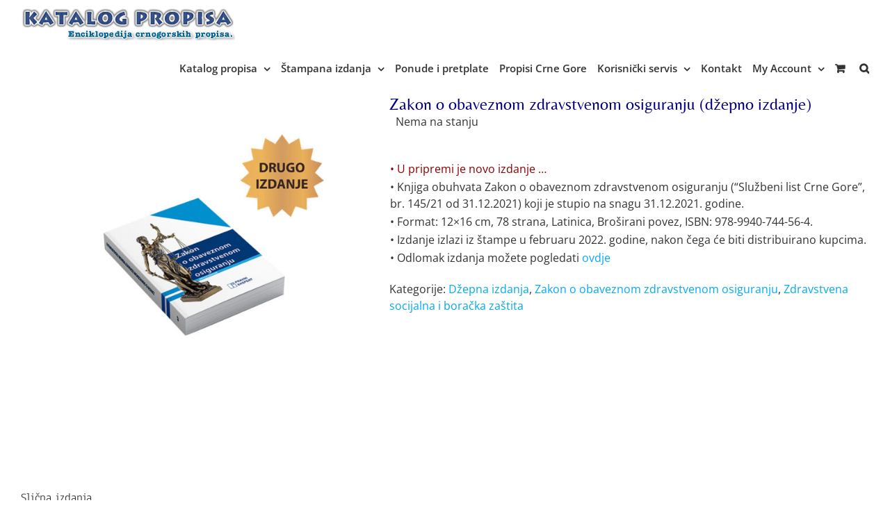

--- FILE ---
content_type: text/html; charset=UTF-8
request_url: https://www.katalogpropisa.me/product/zakon-o-obaveznom-zdravstvenom-osiguranju-dzepno-izdanje/
body_size: 17451
content:
<!DOCTYPE html>
<html class="avada-html-layout-wide avada-html-header-position-top avada-is-100-percent-template" lang="bs-BA" prefix="og: http://ogp.me/ns# fb: http://ogp.me/ns/fb#">
<head>
	<meta http-equiv="X-UA-Compatible" content="IE=edge" />
	<meta http-equiv="Content-Type" content="text/html; charset=utf-8"/>
	<meta name="viewport" content="width=device-width, initial-scale=1" />
	<meta name='robots' content='index, follow, max-image-preview:large, max-snippet:-1, max-video-preview:-1' />

	<!-- This site is optimized with the Yoast SEO plugin v26.8 - https://yoast.com/product/yoast-seo-wordpress/ -->
	<title>Zakon o obaveznom zdravstvenom osiguranju (džepno izdanje) - Katalog Propisa 2025</title>
	<link rel="canonical" href="https://www.katalogpropisa.me/product/zakon-o-obaveznom-zdravstvenom-osiguranju-dzepno-izdanje/" />
	<meta property="og:locale" content="bs_BA" />
	<meta property="og:type" content="article" />
	<meta property="og:title" content="Zakon o obaveznom zdravstvenom osiguranju (džepno izdanje) - Katalog Propisa 2025" />
	<meta property="og:description" content="• U pripremi je novo izdanje ...   • Knjiga obuhvata Zakon o obaveznom zdravstvenom osiguranju (&quot;Službeni list Crne Gore&quot;, br. 145/21 od 31.12.2021) koji je stupio na snagu 31.12.2021. godine.   • Format: 12×16 cm, 78 strana, Latinica, Broširani povez, ISBN: 978-9940-744-56-4.   • Izdanje izlazi iz štampe u februaru 2022. godine, nakon čega će biti distribuirano kupcima.   • Odlomak izdanja možete pogledati ovdje" />
	<meta property="og:url" content="https://www.katalogpropisa.me/product/zakon-o-obaveznom-zdravstvenom-osiguranju-dzepno-izdanje/" />
	<meta property="og:site_name" content="Katalog Propisa 2025" />
	<meta property="article:publisher" content="http://www.facebook.com/KatalogPropisa" />
	<meta property="article:modified_time" content="2025-02-16T23:33:12+00:00" />
	<meta property="og:image" content="https://www.katalogpropisa.me/wp-content/uploads/2021/02/ZOZO-II-izdanje-1.jpg" />
	<meta property="og:image:width" content="800" />
	<meta property="og:image:height" content="800" />
	<meta property="og:image:type" content="image/jpeg" />
	<meta name="twitter:card" content="summary_large_image" />
	<meta name="twitter:label1" content="Est. reading time" />
	<meta name="twitter:data1" content="1 minuta" />
	<script type="application/ld+json" class="yoast-schema-graph">{"@context":"https://schema.org","@graph":[{"@type":"WebPage","@id":"https://www.katalogpropisa.me/product/zakon-o-obaveznom-zdravstvenom-osiguranju-dzepno-izdanje/","url":"https://www.katalogpropisa.me/product/zakon-o-obaveznom-zdravstvenom-osiguranju-dzepno-izdanje/","name":"Zakon o obaveznom zdravstvenom osiguranju (džepno izdanje) - Katalog Propisa 2025","isPartOf":{"@id":"https://www.katalogpropisa.me/#website"},"primaryImageOfPage":{"@id":"https://www.katalogpropisa.me/product/zakon-o-obaveznom-zdravstvenom-osiguranju-dzepno-izdanje/#primaryimage"},"image":{"@id":"https://www.katalogpropisa.me/product/zakon-o-obaveznom-zdravstvenom-osiguranju-dzepno-izdanje/#primaryimage"},"thumbnailUrl":"https://www.katalogpropisa.me/wp-content/uploads/2021/02/ZOZO-II-izdanje-1.jpg","datePublished":"2021-02-03T08:52:08+00:00","dateModified":"2025-02-16T23:33:12+00:00","breadcrumb":{"@id":"https://www.katalogpropisa.me/product/zakon-o-obaveznom-zdravstvenom-osiguranju-dzepno-izdanje/#breadcrumb"},"inLanguage":"bs-BA","potentialAction":[{"@type":"ReadAction","target":["https://www.katalogpropisa.me/product/zakon-o-obaveznom-zdravstvenom-osiguranju-dzepno-izdanje/"]}]},{"@type":"ImageObject","inLanguage":"bs-BA","@id":"https://www.katalogpropisa.me/product/zakon-o-obaveznom-zdravstvenom-osiguranju-dzepno-izdanje/#primaryimage","url":"https://www.katalogpropisa.me/wp-content/uploads/2021/02/ZOZO-II-izdanje-1.jpg","contentUrl":"https://www.katalogpropisa.me/wp-content/uploads/2021/02/ZOZO-II-izdanje-1.jpg","width":800,"height":800,"caption":"Zakon o obaveznom zdravstvenom osiguranju - Slika je ilustrativnog karaktera"},{"@type":"BreadcrumbList","@id":"https://www.katalogpropisa.me/product/zakon-o-obaveznom-zdravstvenom-osiguranju-dzepno-izdanje/#breadcrumb","itemListElement":[{"@type":"ListItem","position":1,"name":"Home","item":"https://www.katalogpropisa.me/"},{"@type":"ListItem","position":2,"name":"Trgovina","item":"https://www.katalogpropisa.me/trgovina/"},{"@type":"ListItem","position":3,"name":"Zakon o obaveznom zdravstvenom osiguranju (džepno izdanje)"}]},{"@type":"WebSite","@id":"https://www.katalogpropisa.me/#website","url":"https://www.katalogpropisa.me/","name":"Katalog Propisa 2025","description":"Enciklopedija crnogorskih propisa.","publisher":{"@id":"https://www.katalogpropisa.me/#organization"},"potentialAction":[{"@type":"SearchAction","target":{"@type":"EntryPoint","urlTemplate":"https://www.katalogpropisa.me/?s={search_term_string}"},"query-input":{"@type":"PropertyValueSpecification","valueRequired":true,"valueName":"search_term_string"}}],"inLanguage":"bs-BA"},{"@type":"Organization","@id":"https://www.katalogpropisa.me/#organization","name":"Katalog Propisa 2025","url":"https://www.katalogpropisa.me/","logo":{"@type":"ImageObject","inLanguage":"bs-BA","@id":"https://www.katalogpropisa.me/#/schema/logo/image/","url":"https://www.katalogpropisa.me/wp-content/uploads/2016/11/NC-Logo-H80px.png","contentUrl":"https://www.katalogpropisa.me/wp-content/uploads/2016/11/NC-Logo-H80px.png","width":166,"height":80,"caption":"Katalog Propisa 2025"},"image":{"@id":"https://www.katalogpropisa.me/#/schema/logo/image/"},"sameAs":["http://www.facebook.com/KatalogPropisa","https://www.linkedin.com/company/katalog-propisa"]}]}</script>
	<!-- / Yoast SEO plugin. -->


<link rel="alternate" type="application/rss+xml" title="Katalog Propisa 2025 &raquo; novosti" href="https://www.katalogpropisa.me/feed/" />
<link rel="alternate" type="application/rss+xml" title="Katalog Propisa 2025 &raquo;  novosti o komentarima" href="https://www.katalogpropisa.me/comments/feed/" />
					<link rel="shortcut icon" href="https://www.katalogpropisa.me/wp-content/uploads/2016/11/icoKP16.png" type="image/x-icon" />
		
		
					<!-- Android Icon -->
			<link rel="icon" sizes="192x192" href="https://www.katalogpropisa.me/wp-content/uploads/2016/11/icoKP57.png">
		
					<!-- MS Edge Icon -->
			<meta name="msapplication-TileImage" content="https://www.katalogpropisa.me/wp-content/uploads/2016/11/icoKP72.png">
				<link rel="alternate" title="oEmbed (JSON)" type="application/json+oembed" href="https://www.katalogpropisa.me/wp-json/oembed/1.0/embed?url=https%3A%2F%2Fwww.katalogpropisa.me%2Fproduct%2Fzakon-o-obaveznom-zdravstvenom-osiguranju-dzepno-izdanje%2F" />
<link rel="alternate" title="oEmbed (XML)" type="text/xml+oembed" href="https://www.katalogpropisa.me/wp-json/oembed/1.0/embed?url=https%3A%2F%2Fwww.katalogpropisa.me%2Fproduct%2Fzakon-o-obaveznom-zdravstvenom-osiguranju-dzepno-izdanje%2F&#038;format=xml" />
		<style>
			.lazyload,
			.lazyloading {
				max-width: 100%;
			}
		</style>
						
		<meta property="og:locale" content="bs_BA"/>
		<meta property="og:type" content="article"/>
		<meta property="og:site_name" content="Katalog Propisa 2025"/>
		<meta property="og:title" content="Zakon o obaveznom zdravstvenom osiguranju (džepno izdanje) - Katalog Propisa 2025"/>
				<meta property="og:url" content="https://www.katalogpropisa.me/product/zakon-o-obaveznom-zdravstvenom-osiguranju-dzepno-izdanje/"/>
													<meta property="article:modified_time" content="2025-02-16T23:33:12+01:00"/>
											<meta property="og:image" content="https://www.katalogpropisa.me/wp-content/uploads/2021/02/ZOZO-II-izdanje-1.jpg"/>
		<meta property="og:image:width" content="800"/>
		<meta property="og:image:height" content="800"/>
		<meta property="og:image:type" content="image/jpeg"/>
				<style id='wp-img-auto-sizes-contain-inline-css' type='text/css'>
img:is([sizes=auto i],[sizes^="auto," i]){contain-intrinsic-size:3000px 1500px}
/*# sourceURL=wp-img-auto-sizes-contain-inline-css */
</style>
<style id='wp-emoji-styles-inline-css' type='text/css'>

	img.wp-smiley, img.emoji {
		display: inline !important;
		border: none !important;
		box-shadow: none !important;
		height: 1em !important;
		width: 1em !important;
		margin: 0 0.07em !important;
		vertical-align: -0.1em !important;
		background: none !important;
		padding: 0 !important;
	}
/*# sourceURL=wp-emoji-styles-inline-css */
</style>
<link rel='stylesheet' id='wcz-frontend-css' href='https://www.katalogpropisa.me/wp-content/plugins/woocustomizer/assets/css/frontend.css?ver=2.6.3' type='text/css' media='all' />
<link rel='stylesheet' id='page-visit-counter-pro-css' href='https://www.katalogpropisa.me/wp-content/plugins/page-visit-counter/public/css/page-visit-counter-public.css?ver=6.0.8' type='text/css' media='all' />
<style id='woocommerce-inline-inline-css' type='text/css'>
.woocommerce form .form-row .required { visibility: visible; }
/*# sourceURL=woocommerce-inline-inline-css */
</style>
<link rel='stylesheet' id='trp-language-switcher-style-css' href='https://www.katalogpropisa.me/wp-content/plugins/translatepress-multilingual/assets/css/trp-language-switcher.css?ver=3.0.7' type='text/css' media='all' />
<link rel='stylesheet' id='parent-style-css' href='https://www.katalogpropisa.me/wp-content/themes/Avada/style.css?ver=6.9' type='text/css' media='all' />
<style id='wcz-customizer-custom-css-inline-css' type='text/css'>
body.single-product.wcz-woocommerce div.product .product_title{font-size:24px !important;color:#000080 !important;}body.single-product.wcz-woocommerce div.product p.price,
					body.single-product.wcz-woocommerce div.product .woocommerce-variation-price span.price{color:#800000 !important;}a.button.wcz-continue{background-color:#1e73be;color:#FFFFFF;padding:16px 32px;}a.button.wcz-continue:hover{background-color:#ffffff;color:#000000;}
/*# sourceURL=wcz-customizer-custom-css-inline-css */
</style>
<link rel='stylesheet' id='fusion-dynamic-css-css' href='https://www.katalogpropisa.me/wp-content/uploads/fusion-styles/a5acf872f8ff32646e7086f0935e2e4d.min.css?ver=3.11.15' type='text/css' media='all' />
<script type="text/template" id="tmpl-variation-template">
	<div class="woocommerce-variation-description">{{{ data.variation.variation_description }}}</div>
	<div class="woocommerce-variation-price">{{{ data.variation.price_html }}}</div>
	<div class="woocommerce-variation-availability">{{{ data.variation.availability_html }}}</div>
</script>
<script type="text/template" id="tmpl-unavailable-variation-template">
	<p role="alert">Žao nam je, ali ovaj proizvod nije dostupan. Molimo izaberite drugu kombinaciju.</p>
</script>
<script type="text/javascript" src="https://www.katalogpropisa.me/wp-includes/js/jquery/jquery.min.js?ver=3.7.1" id="jquery-core-js"></script>
<script type="text/javascript" src="https://www.katalogpropisa.me/wp-includes/js/jquery/jquery-migrate.min.js?ver=3.4.1" id="jquery-migrate-js"></script>
<script type="text/javascript" src="https://www.katalogpropisa.me/wp-content/plugins/page-visit-counter/public/js/page-visit-counter-public.js?ver=6.0.8" id="page-visit-counter-pro-js"></script>
<script type="text/javascript" src="https://www.katalogpropisa.me/wp-content/plugins/woocommerce/assets/js/jquery-blockui/jquery.blockUI.min.js?ver=2.7.0-wc.10.4.3" id="wc-jquery-blockui-js" defer="defer" data-wp-strategy="defer"></script>
<script type="text/javascript" id="wc-add-to-cart-js-extra">
/* <![CDATA[ */
var wc_add_to_cart_params = {"ajax_url":"/wp-admin/admin-ajax.php","wc_ajax_url":"/?wc-ajax=%%endpoint%%","i18n_view_cart":"Vidi korpu","cart_url":"https://www.katalogpropisa.me/korpa/","is_cart":"","cart_redirect_after_add":"no"};
//# sourceURL=wc-add-to-cart-js-extra
/* ]]> */
</script>
<script type="text/javascript" src="https://www.katalogpropisa.me/wp-content/plugins/woocommerce/assets/js/frontend/add-to-cart.min.js?ver=10.4.3" id="wc-add-to-cart-js" defer="defer" data-wp-strategy="defer"></script>
<script type="text/javascript" src="https://www.katalogpropisa.me/wp-content/plugins/woocommerce/assets/js/flexslider/jquery.flexslider.min.js?ver=2.7.2-wc.10.4.3" id="wc-flexslider-js" defer="defer" data-wp-strategy="defer"></script>
<script type="text/javascript" id="wc-single-product-js-extra">
/* <![CDATA[ */
var wc_single_product_params = {"i18n_required_rating_text":"Molimo odaberite svoju ocjenu","i18n_rating_options":["1 of 5 stars","2 of 5 stars","3 of 5 stars","4 of 5 stars","5 of 5 stars"],"i18n_product_gallery_trigger_text":"View full-screen image gallery","review_rating_required":"yes","flexslider":{"rtl":false,"animation":"slide","smoothHeight":true,"directionNav":true,"controlNav":"thumbnails","slideshow":false,"animationSpeed":500,"animationLoop":false,"allowOneSlide":false,"prevText":"\u003Ci class=\"awb-icon-angle-left\"\u003E\u003C/i\u003E","nextText":"\u003Ci class=\"awb-icon-angle-right\"\u003E\u003C/i\u003E"},"zoom_enabled":"","zoom_options":[],"photoswipe_enabled":"","photoswipe_options":{"shareEl":false,"closeOnScroll":false,"history":false,"hideAnimationDuration":0,"showAnimationDuration":0},"flexslider_enabled":"1"};
//# sourceURL=wc-single-product-js-extra
/* ]]> */
</script>
<script type="text/javascript" src="https://www.katalogpropisa.me/wp-content/plugins/woocommerce/assets/js/frontend/single-product.min.js?ver=10.4.3" id="wc-single-product-js" defer="defer" data-wp-strategy="defer"></script>
<script type="text/javascript" src="https://www.katalogpropisa.me/wp-content/plugins/woocommerce/assets/js/js-cookie/js.cookie.min.js?ver=2.1.4-wc.10.4.3" id="wc-js-cookie-js" defer="defer" data-wp-strategy="defer"></script>
<script type="text/javascript" id="woocommerce-js-extra">
/* <![CDATA[ */
var woocommerce_params = {"ajax_url":"/wp-admin/admin-ajax.php","wc_ajax_url":"/?wc-ajax=%%endpoint%%","i18n_password_show":"Show password","i18n_password_hide":"Hide password"};
//# sourceURL=woocommerce-js-extra
/* ]]> */
</script>
<script type="text/javascript" src="https://www.katalogpropisa.me/wp-content/plugins/woocommerce/assets/js/frontend/woocommerce.min.js?ver=10.4.3" id="woocommerce-js" defer="defer" data-wp-strategy="defer"></script>
<script type="text/javascript" src="https://www.katalogpropisa.me/wp-content/plugins/translatepress-multilingual/assets/js/trp-frontend-compatibility.js?ver=3.0.7" id="trp-frontend-compatibility-js"></script>
<script type="text/javascript" src="https://www.katalogpropisa.me/wp-includes/js/underscore.min.js?ver=1.13.7" id="underscore-js"></script>
<script type="text/javascript" id="wp-util-js-extra">
/* <![CDATA[ */
var _wpUtilSettings = {"ajax":{"url":"/wp-admin/admin-ajax.php"}};
//# sourceURL=wp-util-js-extra
/* ]]> */
</script>
<script type="text/javascript" src="https://www.katalogpropisa.me/wp-includes/js/wp-util.min.js?ver=6.9" id="wp-util-js"></script>
<script type="text/javascript" id="wc-add-to-cart-variation-js-extra">
/* <![CDATA[ */
var wc_add_to_cart_variation_params = {"wc_ajax_url":"/?wc-ajax=%%endpoint%%","i18n_no_matching_variations_text":"\u017dao nam je, nema proizvoda koji zadovoljavaju va\u0161u selekciju. Molimo probajte sa drugom kombinacijom.","i18n_make_a_selection_text":"Izaberite opcije proizvoda prije dodavanja u korpu","i18n_unavailable_text":"\u017dao nam je, ali ovaj proizvod nije dostupan. Molimo izaberite drugu kombinaciju.","i18n_reset_alert_text":"Your selection has been reset. Please select some product options before adding this product to your cart."};
//# sourceURL=wc-add-to-cart-variation-js-extra
/* ]]> */
</script>
<script type="text/javascript" src="https://www.katalogpropisa.me/wp-content/plugins/woocommerce/assets/js/frontend/add-to-cart-variation.min.js?ver=10.4.3" id="wc-add-to-cart-variation-js" defer="defer" data-wp-strategy="defer"></script>
<link rel="https://api.w.org/" href="https://www.katalogpropisa.me/wp-json/" /><link rel="alternate" title="JSON" type="application/json" href="https://www.katalogpropisa.me/wp-json/wp/v2/product/8462" /><link rel="EditURI" type="application/rsd+xml" title="RSD" href="https://www.katalogpropisa.me/xmlrpc.php?rsd" />
<meta name="generator" content="WordPress 6.9" />
<meta name="generator" content="WooCommerce 10.4.3" />
<link rel='shortlink' href='https://www.katalogpropisa.me/?p=8462' />
<link rel="alternate" hreflang="bs-BA" href="https://www.katalogpropisa.me/product/zakon-o-obaveznom-zdravstvenom-osiguranju-dzepno-izdanje/"/>
<link rel="alternate" hreflang="bs" href="https://www.katalogpropisa.me/product/zakon-o-obaveznom-zdravstvenom-osiguranju-dzepno-izdanje/"/>
		<script>
			document.documentElement.className = document.documentElement.className.replace('no-js', 'js');
		</script>
				<style>
			.no-js img.lazyload {
				display: none;
			}

			figure.wp-block-image img.lazyloading {
				min-width: 150px;
			}

			.lazyload,
			.lazyloading {
				--smush-placeholder-width: 100px;
				--smush-placeholder-aspect-ratio: 1/1;
				width: var(--smush-image-width, var(--smush-placeholder-width)) !important;
				aspect-ratio: var(--smush-image-aspect-ratio, var(--smush-placeholder-aspect-ratio)) !important;
			}

						.lazyload, .lazyloading {
				opacity: 0;
			}

			.lazyloaded {
				opacity: 1;
				transition: opacity 400ms;
				transition-delay: 0ms;
			}

					</style>
		<style type="text/css" id="css-fb-visibility">@media screen and (max-width: 640px){.fusion-no-small-visibility{display:none !important;}body .sm-text-align-center{text-align:center !important;}body .sm-text-align-left{text-align:left !important;}body .sm-text-align-right{text-align:right !important;}body .sm-flex-align-center{justify-content:center !important;}body .sm-flex-align-flex-start{justify-content:flex-start !important;}body .sm-flex-align-flex-end{justify-content:flex-end !important;}body .sm-mx-auto{margin-left:auto !important;margin-right:auto !important;}body .sm-ml-auto{margin-left:auto !important;}body .sm-mr-auto{margin-right:auto !important;}body .fusion-absolute-position-small{position:absolute;top:auto;width:100%;}.awb-sticky.awb-sticky-small{ position: sticky; top: var(--awb-sticky-offset,0); }}@media screen and (min-width: 641px) and (max-width: 1024px){.fusion-no-medium-visibility{display:none !important;}body .md-text-align-center{text-align:center !important;}body .md-text-align-left{text-align:left !important;}body .md-text-align-right{text-align:right !important;}body .md-flex-align-center{justify-content:center !important;}body .md-flex-align-flex-start{justify-content:flex-start !important;}body .md-flex-align-flex-end{justify-content:flex-end !important;}body .md-mx-auto{margin-left:auto !important;margin-right:auto !important;}body .md-ml-auto{margin-left:auto !important;}body .md-mr-auto{margin-right:auto !important;}body .fusion-absolute-position-medium{position:absolute;top:auto;width:100%;}.awb-sticky.awb-sticky-medium{ position: sticky; top: var(--awb-sticky-offset,0); }}@media screen and (min-width: 1025px){.fusion-no-large-visibility{display:none !important;}body .lg-text-align-center{text-align:center !important;}body .lg-text-align-left{text-align:left !important;}body .lg-text-align-right{text-align:right !important;}body .lg-flex-align-center{justify-content:center !important;}body .lg-flex-align-flex-start{justify-content:flex-start !important;}body .lg-flex-align-flex-end{justify-content:flex-end !important;}body .lg-mx-auto{margin-left:auto !important;margin-right:auto !important;}body .lg-ml-auto{margin-left:auto !important;}body .lg-mr-auto{margin-right:auto !important;}body .fusion-absolute-position-large{position:absolute;top:auto;width:100%;}.awb-sticky.awb-sticky-large{ position: sticky; top: var(--awb-sticky-offset,0); }}</style>	<noscript><style>.woocommerce-product-gallery{ opacity: 1 !important; }</style></noscript>
			<script type="text/javascript">
			var doc = document.documentElement;
			doc.setAttribute( 'data-useragent', navigator.userAgent );
		</script>
		<script>
  (function(i,s,o,g,r,a,m){i['GoogleAnalyticsObject']=r;i[r]=i[r]||function(){
  (i[r].q=i[r].q||[]).push(arguments)},i[r].l=1*new Date();a=s.createElement(o),
  m=s.getElementsByTagName(o)[0];a.async=1;a.src=g;m.parentNode.insertBefore(a,m)
  })(window,document,'script','https://www.google-analytics.com/analytics.js','ga');

  ga('create', 'UA-84805069-1', 'auto');
  ga('send', 'pageview');

</script>
	<link rel='stylesheet' id='wc-blocks-style-css' href='https://www.katalogpropisa.me/wp-content/plugins/woocommerce/assets/client/blocks/wc-blocks.css?ver=wc-10.4.3' type='text/css' media='all' />
<style id='global-styles-inline-css' type='text/css'>
:root{--wp--preset--aspect-ratio--square: 1;--wp--preset--aspect-ratio--4-3: 4/3;--wp--preset--aspect-ratio--3-4: 3/4;--wp--preset--aspect-ratio--3-2: 3/2;--wp--preset--aspect-ratio--2-3: 2/3;--wp--preset--aspect-ratio--16-9: 16/9;--wp--preset--aspect-ratio--9-16: 9/16;--wp--preset--color--black: #000000;--wp--preset--color--cyan-bluish-gray: #abb8c3;--wp--preset--color--white: #ffffff;--wp--preset--color--pale-pink: #f78da7;--wp--preset--color--vivid-red: #cf2e2e;--wp--preset--color--luminous-vivid-orange: #ff6900;--wp--preset--color--luminous-vivid-amber: #fcb900;--wp--preset--color--light-green-cyan: #7bdcb5;--wp--preset--color--vivid-green-cyan: #00d084;--wp--preset--color--pale-cyan-blue: #8ed1fc;--wp--preset--color--vivid-cyan-blue: #0693e3;--wp--preset--color--vivid-purple: #9b51e0;--wp--preset--color--awb-color-1: rgba(255,255,255,1);--wp--preset--color--awb-color-2: rgba(246,246,246,1);--wp--preset--color--awb-color-3: rgba(224,222,222,1);--wp--preset--color--awb-color-4: rgba(116,116,116,1);--wp--preset--color--awb-color-5: rgba(26,128,182,1);--wp--preset--color--awb-color-6: rgba(16,83,120,1);--wp--preset--color--awb-color-7: rgba(39,69,130,1);--wp--preset--color--awb-color-8: rgba(51,51,51,1);--wp--preset--color--awb-color-custom-10: rgba(241,87,77,1);--wp--preset--color--awb-color-custom-11: rgba(87,87,87,1);--wp--preset--color--awb-color-custom-12: rgba(241,87,77,0.8);--wp--preset--color--awb-color-custom-13: rgba(54,56,57,1);--wp--preset--color--awb-color-custom-14: rgba(232,232,232,1);--wp--preset--color--awb-color-custom-15: rgba(204,204,204,1);--wp--preset--color--awb-color-custom-16: rgba(249,249,249,1);--wp--preset--color--awb-color-custom-17: rgba(166,176,179,1);--wp--preset--color--awb-color-custom-18: rgba(144,201,232,1);--wp--preset--gradient--vivid-cyan-blue-to-vivid-purple: linear-gradient(135deg,rgb(6,147,227) 0%,rgb(155,81,224) 100%);--wp--preset--gradient--light-green-cyan-to-vivid-green-cyan: linear-gradient(135deg,rgb(122,220,180) 0%,rgb(0,208,130) 100%);--wp--preset--gradient--luminous-vivid-amber-to-luminous-vivid-orange: linear-gradient(135deg,rgb(252,185,0) 0%,rgb(255,105,0) 100%);--wp--preset--gradient--luminous-vivid-orange-to-vivid-red: linear-gradient(135deg,rgb(255,105,0) 0%,rgb(207,46,46) 100%);--wp--preset--gradient--very-light-gray-to-cyan-bluish-gray: linear-gradient(135deg,rgb(238,238,238) 0%,rgb(169,184,195) 100%);--wp--preset--gradient--cool-to-warm-spectrum: linear-gradient(135deg,rgb(74,234,220) 0%,rgb(151,120,209) 20%,rgb(207,42,186) 40%,rgb(238,44,130) 60%,rgb(251,105,98) 80%,rgb(254,248,76) 100%);--wp--preset--gradient--blush-light-purple: linear-gradient(135deg,rgb(255,206,236) 0%,rgb(152,150,240) 100%);--wp--preset--gradient--blush-bordeaux: linear-gradient(135deg,rgb(254,205,165) 0%,rgb(254,45,45) 50%,rgb(107,0,62) 100%);--wp--preset--gradient--luminous-dusk: linear-gradient(135deg,rgb(255,203,112) 0%,rgb(199,81,192) 50%,rgb(65,88,208) 100%);--wp--preset--gradient--pale-ocean: linear-gradient(135deg,rgb(255,245,203) 0%,rgb(182,227,212) 50%,rgb(51,167,181) 100%);--wp--preset--gradient--electric-grass: linear-gradient(135deg,rgb(202,248,128) 0%,rgb(113,206,126) 100%);--wp--preset--gradient--midnight: linear-gradient(135deg,rgb(2,3,129) 0%,rgb(40,116,252) 100%);--wp--preset--font-size--small: 12px;--wp--preset--font-size--medium: 20px;--wp--preset--font-size--large: 24px;--wp--preset--font-size--x-large: 42px;--wp--preset--font-size--normal: 16px;--wp--preset--font-size--xlarge: 32px;--wp--preset--font-size--huge: 48px;--wp--preset--spacing--20: 0.44rem;--wp--preset--spacing--30: 0.67rem;--wp--preset--spacing--40: 1rem;--wp--preset--spacing--50: 1.5rem;--wp--preset--spacing--60: 2.25rem;--wp--preset--spacing--70: 3.38rem;--wp--preset--spacing--80: 5.06rem;--wp--preset--shadow--natural: 6px 6px 9px rgba(0, 0, 0, 0.2);--wp--preset--shadow--deep: 12px 12px 50px rgba(0, 0, 0, 0.4);--wp--preset--shadow--sharp: 6px 6px 0px rgba(0, 0, 0, 0.2);--wp--preset--shadow--outlined: 6px 6px 0px -3px rgb(255, 255, 255), 6px 6px rgb(0, 0, 0);--wp--preset--shadow--crisp: 6px 6px 0px rgb(0, 0, 0);}:where(.is-layout-flex){gap: 0.5em;}:where(.is-layout-grid){gap: 0.5em;}body .is-layout-flex{display: flex;}.is-layout-flex{flex-wrap: wrap;align-items: center;}.is-layout-flex > :is(*, div){margin: 0;}body .is-layout-grid{display: grid;}.is-layout-grid > :is(*, div){margin: 0;}:where(.wp-block-columns.is-layout-flex){gap: 2em;}:where(.wp-block-columns.is-layout-grid){gap: 2em;}:where(.wp-block-post-template.is-layout-flex){gap: 1.25em;}:where(.wp-block-post-template.is-layout-grid){gap: 1.25em;}.has-black-color{color: var(--wp--preset--color--black) !important;}.has-cyan-bluish-gray-color{color: var(--wp--preset--color--cyan-bluish-gray) !important;}.has-white-color{color: var(--wp--preset--color--white) !important;}.has-pale-pink-color{color: var(--wp--preset--color--pale-pink) !important;}.has-vivid-red-color{color: var(--wp--preset--color--vivid-red) !important;}.has-luminous-vivid-orange-color{color: var(--wp--preset--color--luminous-vivid-orange) !important;}.has-luminous-vivid-amber-color{color: var(--wp--preset--color--luminous-vivid-amber) !important;}.has-light-green-cyan-color{color: var(--wp--preset--color--light-green-cyan) !important;}.has-vivid-green-cyan-color{color: var(--wp--preset--color--vivid-green-cyan) !important;}.has-pale-cyan-blue-color{color: var(--wp--preset--color--pale-cyan-blue) !important;}.has-vivid-cyan-blue-color{color: var(--wp--preset--color--vivid-cyan-blue) !important;}.has-vivid-purple-color{color: var(--wp--preset--color--vivid-purple) !important;}.has-black-background-color{background-color: var(--wp--preset--color--black) !important;}.has-cyan-bluish-gray-background-color{background-color: var(--wp--preset--color--cyan-bluish-gray) !important;}.has-white-background-color{background-color: var(--wp--preset--color--white) !important;}.has-pale-pink-background-color{background-color: var(--wp--preset--color--pale-pink) !important;}.has-vivid-red-background-color{background-color: var(--wp--preset--color--vivid-red) !important;}.has-luminous-vivid-orange-background-color{background-color: var(--wp--preset--color--luminous-vivid-orange) !important;}.has-luminous-vivid-amber-background-color{background-color: var(--wp--preset--color--luminous-vivid-amber) !important;}.has-light-green-cyan-background-color{background-color: var(--wp--preset--color--light-green-cyan) !important;}.has-vivid-green-cyan-background-color{background-color: var(--wp--preset--color--vivid-green-cyan) !important;}.has-pale-cyan-blue-background-color{background-color: var(--wp--preset--color--pale-cyan-blue) !important;}.has-vivid-cyan-blue-background-color{background-color: var(--wp--preset--color--vivid-cyan-blue) !important;}.has-vivid-purple-background-color{background-color: var(--wp--preset--color--vivid-purple) !important;}.has-black-border-color{border-color: var(--wp--preset--color--black) !important;}.has-cyan-bluish-gray-border-color{border-color: var(--wp--preset--color--cyan-bluish-gray) !important;}.has-white-border-color{border-color: var(--wp--preset--color--white) !important;}.has-pale-pink-border-color{border-color: var(--wp--preset--color--pale-pink) !important;}.has-vivid-red-border-color{border-color: var(--wp--preset--color--vivid-red) !important;}.has-luminous-vivid-orange-border-color{border-color: var(--wp--preset--color--luminous-vivid-orange) !important;}.has-luminous-vivid-amber-border-color{border-color: var(--wp--preset--color--luminous-vivid-amber) !important;}.has-light-green-cyan-border-color{border-color: var(--wp--preset--color--light-green-cyan) !important;}.has-vivid-green-cyan-border-color{border-color: var(--wp--preset--color--vivid-green-cyan) !important;}.has-pale-cyan-blue-border-color{border-color: var(--wp--preset--color--pale-cyan-blue) !important;}.has-vivid-cyan-blue-border-color{border-color: var(--wp--preset--color--vivid-cyan-blue) !important;}.has-vivid-purple-border-color{border-color: var(--wp--preset--color--vivid-purple) !important;}.has-vivid-cyan-blue-to-vivid-purple-gradient-background{background: var(--wp--preset--gradient--vivid-cyan-blue-to-vivid-purple) !important;}.has-light-green-cyan-to-vivid-green-cyan-gradient-background{background: var(--wp--preset--gradient--light-green-cyan-to-vivid-green-cyan) !important;}.has-luminous-vivid-amber-to-luminous-vivid-orange-gradient-background{background: var(--wp--preset--gradient--luminous-vivid-amber-to-luminous-vivid-orange) !important;}.has-luminous-vivid-orange-to-vivid-red-gradient-background{background: var(--wp--preset--gradient--luminous-vivid-orange-to-vivid-red) !important;}.has-very-light-gray-to-cyan-bluish-gray-gradient-background{background: var(--wp--preset--gradient--very-light-gray-to-cyan-bluish-gray) !important;}.has-cool-to-warm-spectrum-gradient-background{background: var(--wp--preset--gradient--cool-to-warm-spectrum) !important;}.has-blush-light-purple-gradient-background{background: var(--wp--preset--gradient--blush-light-purple) !important;}.has-blush-bordeaux-gradient-background{background: var(--wp--preset--gradient--blush-bordeaux) !important;}.has-luminous-dusk-gradient-background{background: var(--wp--preset--gradient--luminous-dusk) !important;}.has-pale-ocean-gradient-background{background: var(--wp--preset--gradient--pale-ocean) !important;}.has-electric-grass-gradient-background{background: var(--wp--preset--gradient--electric-grass) !important;}.has-midnight-gradient-background{background: var(--wp--preset--gradient--midnight) !important;}.has-small-font-size{font-size: var(--wp--preset--font-size--small) !important;}.has-medium-font-size{font-size: var(--wp--preset--font-size--medium) !important;}.has-large-font-size{font-size: var(--wp--preset--font-size--large) !important;}.has-x-large-font-size{font-size: var(--wp--preset--font-size--x-large) !important;}
/*# sourceURL=global-styles-inline-css */
</style>
<style id='wp-block-library-inline-css' type='text/css'>
:root{--wp-block-synced-color:#7a00df;--wp-block-synced-color--rgb:122,0,223;--wp-bound-block-color:var(--wp-block-synced-color);--wp-editor-canvas-background:#ddd;--wp-admin-theme-color:#007cba;--wp-admin-theme-color--rgb:0,124,186;--wp-admin-theme-color-darker-10:#006ba1;--wp-admin-theme-color-darker-10--rgb:0,107,160.5;--wp-admin-theme-color-darker-20:#005a87;--wp-admin-theme-color-darker-20--rgb:0,90,135;--wp-admin-border-width-focus:2px}@media (min-resolution:192dpi){:root{--wp-admin-border-width-focus:1.5px}}.wp-element-button{cursor:pointer}:root .has-very-light-gray-background-color{background-color:#eee}:root .has-very-dark-gray-background-color{background-color:#313131}:root .has-very-light-gray-color{color:#eee}:root .has-very-dark-gray-color{color:#313131}:root .has-vivid-green-cyan-to-vivid-cyan-blue-gradient-background{background:linear-gradient(135deg,#00d084,#0693e3)}:root .has-purple-crush-gradient-background{background:linear-gradient(135deg,#34e2e4,#4721fb 50%,#ab1dfe)}:root .has-hazy-dawn-gradient-background{background:linear-gradient(135deg,#faaca8,#dad0ec)}:root .has-subdued-olive-gradient-background{background:linear-gradient(135deg,#fafae1,#67a671)}:root .has-atomic-cream-gradient-background{background:linear-gradient(135deg,#fdd79a,#004a59)}:root .has-nightshade-gradient-background{background:linear-gradient(135deg,#330968,#31cdcf)}:root .has-midnight-gradient-background{background:linear-gradient(135deg,#020381,#2874fc)}:root{--wp--preset--font-size--normal:16px;--wp--preset--font-size--huge:42px}.has-regular-font-size{font-size:1em}.has-larger-font-size{font-size:2.625em}.has-normal-font-size{font-size:var(--wp--preset--font-size--normal)}.has-huge-font-size{font-size:var(--wp--preset--font-size--huge)}.has-text-align-center{text-align:center}.has-text-align-left{text-align:left}.has-text-align-right{text-align:right}.has-fit-text{white-space:nowrap!important}#end-resizable-editor-section{display:none}.aligncenter{clear:both}.items-justified-left{justify-content:flex-start}.items-justified-center{justify-content:center}.items-justified-right{justify-content:flex-end}.items-justified-space-between{justify-content:space-between}.screen-reader-text{border:0;clip-path:inset(50%);height:1px;margin:-1px;overflow:hidden;padding:0;position:absolute;width:1px;word-wrap:normal!important}.screen-reader-text:focus{background-color:#ddd;clip-path:none;color:#444;display:block;font-size:1em;height:auto;left:5px;line-height:normal;padding:15px 23px 14px;text-decoration:none;top:5px;width:auto;z-index:100000}html :where(.has-border-color){border-style:solid}html :where([style*=border-top-color]){border-top-style:solid}html :where([style*=border-right-color]){border-right-style:solid}html :where([style*=border-bottom-color]){border-bottom-style:solid}html :where([style*=border-left-color]){border-left-style:solid}html :where([style*=border-width]){border-style:solid}html :where([style*=border-top-width]){border-top-style:solid}html :where([style*=border-right-width]){border-right-style:solid}html :where([style*=border-bottom-width]){border-bottom-style:solid}html :where([style*=border-left-width]){border-left-style:solid}html :where(img[class*=wp-image-]){height:auto;max-width:100%}:where(figure){margin:0 0 1em}html :where(.is-position-sticky){--wp-admin--admin-bar--position-offset:var(--wp-admin--admin-bar--height,0px)}@media screen and (max-width:600px){html :where(.is-position-sticky){--wp-admin--admin-bar--position-offset:0px}}
/*wp_block_styles_on_demand_placeholder:696fc70234711*/
/*# sourceURL=wp-block-library-inline-css */
</style>
<style id='wp-block-library-theme-inline-css' type='text/css'>
.wp-block-audio :where(figcaption){color:#555;font-size:13px;text-align:center}.is-dark-theme .wp-block-audio :where(figcaption){color:#ffffffa6}.wp-block-audio{margin:0 0 1em}.wp-block-code{border:1px solid #ccc;border-radius:4px;font-family:Menlo,Consolas,monaco,monospace;padding:.8em 1em}.wp-block-embed :where(figcaption){color:#555;font-size:13px;text-align:center}.is-dark-theme .wp-block-embed :where(figcaption){color:#ffffffa6}.wp-block-embed{margin:0 0 1em}.blocks-gallery-caption{color:#555;font-size:13px;text-align:center}.is-dark-theme .blocks-gallery-caption{color:#ffffffa6}:root :where(.wp-block-image figcaption){color:#555;font-size:13px;text-align:center}.is-dark-theme :root :where(.wp-block-image figcaption){color:#ffffffa6}.wp-block-image{margin:0 0 1em}.wp-block-pullquote{border-bottom:4px solid;border-top:4px solid;color:currentColor;margin-bottom:1.75em}.wp-block-pullquote :where(cite),.wp-block-pullquote :where(footer),.wp-block-pullquote__citation{color:currentColor;font-size:.8125em;font-style:normal;text-transform:uppercase}.wp-block-quote{border-left:.25em solid;margin:0 0 1.75em;padding-left:1em}.wp-block-quote cite,.wp-block-quote footer{color:currentColor;font-size:.8125em;font-style:normal;position:relative}.wp-block-quote:where(.has-text-align-right){border-left:none;border-right:.25em solid;padding-left:0;padding-right:1em}.wp-block-quote:where(.has-text-align-center){border:none;padding-left:0}.wp-block-quote.is-large,.wp-block-quote.is-style-large,.wp-block-quote:where(.is-style-plain){border:none}.wp-block-search .wp-block-search__label{font-weight:700}.wp-block-search__button{border:1px solid #ccc;padding:.375em .625em}:where(.wp-block-group.has-background){padding:1.25em 2.375em}.wp-block-separator.has-css-opacity{opacity:.4}.wp-block-separator{border:none;border-bottom:2px solid;margin-left:auto;margin-right:auto}.wp-block-separator.has-alpha-channel-opacity{opacity:1}.wp-block-separator:not(.is-style-wide):not(.is-style-dots){width:100px}.wp-block-separator.has-background:not(.is-style-dots){border-bottom:none;height:1px}.wp-block-separator.has-background:not(.is-style-wide):not(.is-style-dots){height:2px}.wp-block-table{margin:0 0 1em}.wp-block-table td,.wp-block-table th{word-break:normal}.wp-block-table :where(figcaption){color:#555;font-size:13px;text-align:center}.is-dark-theme .wp-block-table :where(figcaption){color:#ffffffa6}.wp-block-video :where(figcaption){color:#555;font-size:13px;text-align:center}.is-dark-theme .wp-block-video :where(figcaption){color:#ffffffa6}.wp-block-video{margin:0 0 1em}:root :where(.wp-block-template-part.has-background){margin-bottom:0;margin-top:0;padding:1.25em 2.375em}
/*# sourceURL=/wp-includes/css/dist/block-library/theme.min.css */
</style>
<style id='classic-theme-styles-inline-css' type='text/css'>
/*! This file is auto-generated */
.wp-block-button__link{color:#fff;background-color:#32373c;border-radius:9999px;box-shadow:none;text-decoration:none;padding:calc(.667em + 2px) calc(1.333em + 2px);font-size:1.125em}.wp-block-file__button{background:#32373c;color:#fff;text-decoration:none}
/*# sourceURL=/wp-includes/css/classic-themes.min.css */
</style>
</head>

<body class="wp-singular product-template-default single single-product postid-8462 wp-theme-Avada wp-child-theme-kp2016 theme-Avada wcz-woocommerce woocommerce woocommerce-page woocommerce-no-js translatepress-bs_BA fusion-image-hovers fusion-pagination-sizing fusion-button_type-flat fusion-button_span-no fusion-button_gradient-linear avada-image-rollover-circle-yes avada-image-rollover-no fusion-has-button-gradient fusion-body ltr fusion-sticky-header no-tablet-sticky-header no-mobile-sticky-header no-mobile-slidingbar avada-has-rev-slider-styles fusion-disable-outline fusion-sub-menu-fade mobile-logo-pos-left layout-wide-mode avada-has-boxed-modal-shadow-none layout-scroll-offset-full avada-has-zero-margin-offset-top fusion-top-header menu-text-align-center fusion-woo-product-design-classic fusion-woo-shop-page-columns-4 fusion-woo-related-columns-4 fusion-woo-archive-page-columns-4 fusion-woocommerce-equal-heights avada-has-woo-gallery-disabled woo-outofstock-badge-top_bar mobile-menu-design-modern fusion-show-pagination-text fusion-header-layout-v1 avada-responsive avada-footer-fx-sticky avada-menu-highlight-style-bar fusion-search-form-classic fusion-main-menu-search-overlay fusion-avatar-square avada-sticky-shrinkage avada-dropdown-styles avada-blog-layout-grid avada-blog-archive-layout-grid avada-header-shadow-no avada-menu-icon-position-left avada-has-megamenu-shadow avada-has-mainmenu-dropdown-divider avada-has-main-nav-search-icon avada-has-breadcrumb-mobile-hidden avada-has-titlebar-hide avada-has-pagination-padding avada-flyout-menu-direction-fade avada-ec-views-v1" data-awb-post-id="8462">
		<a class="skip-link screen-reader-text" href="#content">Skip to content</a>

	<div id="boxed-wrapper">
		
		<div id="wrapper" class="fusion-wrapper">
			<div id="home" style="position:relative;top:-1px;"></div>
							
					
			<header class="fusion-header-wrapper">
				<div class="fusion-header-v1 fusion-logo-alignment fusion-logo-left fusion-sticky-menu- fusion-sticky-logo-1 fusion-mobile-logo-1  fusion-mobile-menu-design-modern">
					<div class="fusion-header-sticky-height"></div>
<div class="fusion-header">
	<div class="fusion-row">
					<div class="fusion-logo" data-margin-top="10px" data-margin-bottom="10px" data-margin-left="0px" data-margin-right="0px">
			<a class="fusion-logo-link"  href="https://www.katalogpropisa.me/" >

						<!-- standard logo -->
			<img data-src="https://www.katalogpropisa.me/wp-content/uploads/2018/01/KPLogo308px-Flat-2018.png" data-srcset="https://www.katalogpropisa.me/wp-content/uploads/2018/01/KPLogo308px-Flat-2018.png 1x" width="308" height="48" alt="Katalog Propisa 2025 Logo" data-retina_logo_url="" class="fusion-standard-logo lazyload" src="[data-uri]" style="--smush-placeholder-width: 308px; --smush-placeholder-aspect-ratio: 308/48;" />

											<!-- mobile logo -->
				<img data-src="https://www.katalogpropisa.me/wp-content/uploads/2021/03/KPLogoSticky270px-Flat.png" data-srcset="https://www.katalogpropisa.me/wp-content/uploads/2021/03/KPLogoSticky270px-Flat.png 1x" width="270" height="28" alt="Katalog Propisa 2025 Logo" data-retina_logo_url="" class="fusion-mobile-logo lazyload" src="[data-uri]" style="--smush-placeholder-width: 270px; --smush-placeholder-aspect-ratio: 270/28;" />
			
											<!-- sticky header logo -->
				<img data-src="https://www.katalogpropisa.me/wp-content/uploads/2016/11/KPLogoSticky308px-Flat.png" data-srcset="https://www.katalogpropisa.me/wp-content/uploads/2016/11/KPLogoSticky308px-Flat.png 1x" width="308" height="32" alt="Katalog Propisa 2025 Logo" data-retina_logo_url="" class="fusion-sticky-logo lazyload" src="[data-uri]" style="--smush-placeholder-width: 308px; --smush-placeholder-aspect-ratio: 308/32;" />
					</a>
		</div>		<nav class="fusion-main-menu" aria-label="Main Menu"><div class="fusion-overlay-search">		<form role="search" class="searchform fusion-search-form  fusion-search-form-classic" method="get" action="https://www.katalogpropisa.me/">
			<div class="fusion-search-form-content">

				
				<div class="fusion-search-field search-field">
					<label><span class="screen-reader-text">Search for:</span>
													<input type="search" value="" name="s" class="s" placeholder="Search..." required aria-required="true" aria-label="Search..."/>
											</label>
				</div>
				<div class="fusion-search-button search-button">
					<input type="submit" class="fusion-search-submit searchsubmit" aria-label="Search" value="&#xf002;" />
									</div>

				
			</div>


			
		</form>
		<div class="fusion-search-spacer"></div><a href="#" role="button" aria-label="Close Search" class="fusion-close-search"></a></div><ul id="menu-main-menu" class="fusion-menu"><li  id="menu-item-1688"  class="menu-item menu-item-type-post_type menu-item-object-page menu-item-has-children menu-item-1688 fusion-dropdown-menu"  data-item-id="1688"><a  href="https://www.katalogpropisa.me/katalog-propisa-2025/" class="fusion-bar-highlight"><span class="menu-text">Katalog propisa</span> <span class="fusion-caret"><i class="fusion-dropdown-indicator" aria-hidden="true"></i></span></a><ul class="sub-menu"><li  id="menu-item-1686"  class="menu-item menu-item-type-post_type menu-item-object-page menu-item-1686 fusion-dropdown-submenu" ><a  href="https://www.katalogpropisa.me/katalog-propisa-2025/" class="fusion-bar-highlight"><span>O Katalogu propisa &#8230;</span></a></li><li  id="menu-item-2085"  class="menu-item menu-item-type-post_type menu-item-object-page menu-item-2085 fusion-dropdown-submenu" ><a  href="https://www.katalogpropisa.me/katalog-propisa-2025/registri-propisa/" class="fusion-bar-highlight"><span>Registri propisa</span></a></li><li  id="menu-item-2087"  class="menu-item menu-item-type-post_type menu-item-object-page menu-item-2087 fusion-dropdown-submenu" ><a  href="https://www.katalogpropisa.me/katalog-propisa-2025/tekstovi-propisa/" class="fusion-bar-highlight"><span>Tekstovi propisa</span></a></li><li  id="menu-item-2086"  class="menu-item menu-item-type-post_type menu-item-object-page menu-item-2086 fusion-dropdown-submenu" ><a  href="https://www.katalogpropisa.me/katalog-propisa-2025/elektronske-arhive-sluzbenih-glasila/" class="fusion-bar-highlight"><span>Elektronske arhive službenih glasila</span></a></li><li  id="menu-item-2089"  class="menu-item menu-item-type-post_type menu-item-object-page menu-item-2089 fusion-dropdown-submenu" ><a  href="https://www.katalogpropisa.me/katalog-propisa-2025/pretrazivanje-u-katalogu-propisa/" class="fusion-bar-highlight"><span>Pretraživanje u Katalogu propisa</span></a></li><li  id="menu-item-3848"  class="menu-item menu-item-type-post_type menu-item-object-page menu-item-3848 fusion-dropdown-submenu" ><a  href="https://www.katalogpropisa.me/katalog-propisa-2025/jeste-li-znali-da/" class="fusion-bar-highlight"><span>Jeste li znali da …</span></a></li></ul></li><li  id="menu-item-8719"  class="menu-item menu-item-type-post_type menu-item-object-page menu-item-has-children menu-item-8719 fusion-dropdown-menu"  data-item-id="8719"><a  href="https://www.katalogpropisa.me/nasa-izdanja/" class="fusion-bar-highlight"><span class="menu-text">Štampana izdanja</span> <span class="fusion-caret"><i class="fusion-dropdown-indicator" aria-hidden="true"></i></span></a><ul class="sub-menu"><li  id="menu-item-8718"  class="menu-item menu-item-type-post_type menu-item-object-page menu-item-8718 fusion-dropdown-submenu" ><a  href="https://www.katalogpropisa.me/nasa-izdanja/" class="fusion-bar-highlight"><span>Stručna literatura</span></a></li><li  id="menu-item-8716"  class="menu-item menu-item-type-post_type menu-item-object-page menu-item-8716 fusion-dropdown-submenu" ><a  href="https://www.katalogpropisa.me/nasa-dzepna-izdanja/" class="fusion-bar-highlight"><span>Džepna izdanja</span></a></li></ul></li><li  id="menu-item-3691"  class="menu-item menu-item-type-post_type menu-item-object-page menu-item-3691"  data-item-id="3691"><a  href="https://www.katalogpropisa.me/pretplate/" class="fusion-bar-highlight"><span class="menu-text">Ponude i pretplate</span></a></li><li  id="menu-item-2084"  class="menu-item menu-item-type-post_type menu-item-object-page menu-item-2084"  data-item-id="2084"><a  href="https://www.katalogpropisa.me/propisi-crne-gore/" class="fusion-bar-highlight"><span class="menu-text">Propisi Crne Gore</span></a></li><li  id="menu-item-1685"  class="menu-item menu-item-type-post_type menu-item-object-page menu-item-has-children menu-item-1685 fusion-dropdown-menu"  data-item-id="1685"><a  href="https://www.katalogpropisa.me/podrska/" class="fusion-bar-highlight"><span class="menu-text">Korisnički servis</span> <span class="fusion-caret"><i class="fusion-dropdown-indicator" aria-hidden="true"></i></span></a><ul class="sub-menu"><li  id="menu-item-1689"  class="menu-item menu-item-type-post_type menu-item-object-page menu-item-1689 fusion-dropdown-submenu" ><a  href="https://www.katalogpropisa.me/podrska/" class="fusion-bar-highlight"><span>Vaš servis</span></a></li><li  id="menu-item-3392"  class="menu-item menu-item-type-post_type menu-item-object-page menu-item-3392 fusion-dropdown-submenu" ><a  href="https://www.katalogpropisa.me/podrska/pregled-azuriranih-propisa/" class="fusion-bar-highlight"><span>Pregled ažuriranih propisa</span></a></li><li  id="menu-item-2083"  class="menu-item menu-item-type-post_type menu-item-object-page menu-item-2083 fusion-dropdown-submenu" ><a  href="https://www.katalogpropisa.me/podrska/misljenja-korisnika/" class="fusion-bar-highlight"><span>Mišljenja korisnika</span></a></li><li  id="menu-item-1683"  class="menu-item menu-item-type-post_type menu-item-object-page menu-item-1683 fusion-dropdown-submenu" ><a  href="https://www.katalogpropisa.me/podrska/referentna-lista/" class="fusion-bar-highlight"><span>Referentna lista</span></a></li></ul></li><li  id="menu-item-1684"  class="menu-item menu-item-type-post_type menu-item-object-page menu-item-1684"  data-item-id="1684"><a  href="https://www.katalogpropisa.me/kontakt/" class="fusion-bar-highlight"><span class="menu-text">Kontakt</span></a></li><li class="menu-item fusion-dropdown-menu menu-item-has-children fusion-custom-menu-item fusion-menu-login-box"><a href="https://www.katalogpropisa.me/vas-nalog/" aria-haspopup="true" class="fusion-bar-highlight"><span class="menu-text">My Account</span><span class="fusion-caret"><i class="fusion-dropdown-indicator"></i></span></a><div class="fusion-custom-menu-item-contents"><form action="https://www.katalogpropisa.me/wp-login.php" name="loginform" method="post"><p><input type="text" class="input-text" name="log" id="username-main-menu-696fc702452ed" value="" placeholder="Username" /></p><p><input type="password" class="input-text" name="pwd" id="password-main-menu-696fc702452ed" value="" placeholder="Password" /></p><p class="fusion-remember-checkbox"><label for="fusion-menu-login-box-rememberme-main-menu-696fc702452ed"><input name="rememberme" type="checkbox" id="fusion-menu-login-box-rememberme" value="forever"> Remember Me</label></p><input type="hidden" name="fusion_woo_login_box" value="true" /><p class="fusion-login-box-submit"><input type="submit" name="wp-submit" id="wp-submit-main-menu-696fc702452ed" class="button button-small default comment-submit" value="Log In"><input type="hidden" name="redirect" value=""></p></form><a class="fusion-menu-login-box-register" href="https://www.katalogpropisa.me/vas-nalog/" title="Register">Register</a></div></li><li class="fusion-custom-menu-item fusion-menu-cart fusion-main-menu-cart fusion-widget-cart-counter"><a class="fusion-main-menu-icon fusion-bar-highlight" href="https://www.katalogpropisa.me/korpa/"><span class="menu-text" aria-label="View Cart"></span></a></li><li class="fusion-custom-menu-item fusion-main-menu-search fusion-search-overlay"><a class="fusion-main-menu-icon fusion-bar-highlight" href="#" aria-label="Search" data-title="Search" title="Search" role="button" aria-expanded="false"></a></li></ul></nav>	<div class="fusion-mobile-menu-icons">
							<a href="#" class="fusion-icon awb-icon-bars" aria-label="Toggle mobile menu" aria-expanded="false"></a>
		
		
		
					<a href="https://www.katalogpropisa.me/korpa/" class="fusion-icon awb-icon-shopping-cart"  aria-label="Toggle mobile cart"></a>
			</div>

<nav class="fusion-mobile-nav-holder fusion-mobile-menu-text-align-left" aria-label="Main Menu Mobile"></nav>

					</div>
</div>
				</div>
				<div class="fusion-clearfix"></div>
			</header>
								
							<div id="sliders-container" class="fusion-slider-visibility">
					</div>
				
					
							
			
						<main id="main" class="clearfix width-100">
				<div class="fusion-row" style="max-width:100%;">

			<div class="woocommerce-container">
			<section id="content" class="" style="width: 100%;">
		
					
			<div class="woocommerce-notices-wrapper"></div><div id="product-8462" class="product type-product post-8462 status-publish first outofstock product_cat-dzepna-izdanja product_cat-zakon-o-obaveznom-zdravstvenom-osiguranju product_cat-zdravstvena-socijalna-i-boracka-zastita has-post-thumbnail shipping-taxable product-type-simple product-grid-view">

	<div class="avada-single-product-gallery-wrapper avada-product-images-global avada-product-images-thumbnails-bottom">
<div class="woocommerce-product-gallery woocommerce-product-gallery--with-images woocommerce-product-gallery--columns-4 images avada-product-gallery" data-columns="4" style="opacity: 0; transition: opacity .25s ease-in-out;">
	<div class="woocommerce-product-gallery__wrapper">
		<div data-thumb="https://www.katalogpropisa.me/wp-content/uploads/2021/02/ZOZO-II-izdanje-1-200x200.jpg" data-thumb-alt="Zakon o obaveznom zdravstvenom osiguranju - Slika je ilustrativnog karaktera" data-thumb-srcset="https://www.katalogpropisa.me/wp-content/uploads/2021/02/ZOZO-II-izdanje-1-12x12.jpg 12w, https://www.katalogpropisa.me/wp-content/uploads/2021/02/ZOZO-II-izdanje-1-66x66.jpg 66w, https://www.katalogpropisa.me/wp-content/uploads/2021/02/ZOZO-II-izdanje-1-150x150.jpg 150w, https://www.katalogpropisa.me/wp-content/uploads/2021/02/ZOZO-II-izdanje-1-200x200.jpg 200w, https://www.katalogpropisa.me/wp-content/uploads/2021/02/ZOZO-II-izdanje-1-300x300.jpg 300w, https://www.katalogpropisa.me/wp-content/uploads/2021/02/ZOZO-II-izdanje-1-400x400.jpg 400w, https://www.katalogpropisa.me/wp-content/uploads/2021/02/ZOZO-II-izdanje-1-600x600.jpg 600w, https://www.katalogpropisa.me/wp-content/uploads/2021/02/ZOZO-II-izdanje-1-768x768.jpg 768w, https://www.katalogpropisa.me/wp-content/uploads/2021/02/ZOZO-II-izdanje-1.jpg 800w"  data-thumb-sizes="(max-width: 200px) 100vw, 200px" class="woocommerce-product-gallery__image"><a href="https://www.katalogpropisa.me/wp-content/uploads/2021/02/ZOZO-II-izdanje-1.jpg"><img loading="lazy" width="600" height="600" src="https://www.katalogpropisa.me/wp-content/uploads/2021/02/ZOZO-II-izdanje-1-600x600.jpg" class="wp-post-image" alt="Zakon o obaveznom zdravstvenom osiguranju - Slika je ilustrativnog karaktera" data-caption="" data-src="https://www.katalogpropisa.me/wp-content/uploads/2021/02/ZOZO-II-izdanje-1.jpg" data-large_image="https://www.katalogpropisa.me/wp-content/uploads/2021/02/ZOZO-II-izdanje-1.jpg" data-large_image_width="800" data-large_image_height="800" decoding="async" fetchpriority="high" srcset="https://www.katalogpropisa.me/wp-content/uploads/2021/02/ZOZO-II-izdanje-1-12x12.jpg 12w, https://www.katalogpropisa.me/wp-content/uploads/2021/02/ZOZO-II-izdanje-1-66x66.jpg 66w, https://www.katalogpropisa.me/wp-content/uploads/2021/02/ZOZO-II-izdanje-1-150x150.jpg 150w, https://www.katalogpropisa.me/wp-content/uploads/2021/02/ZOZO-II-izdanje-1-200x200.jpg 200w, https://www.katalogpropisa.me/wp-content/uploads/2021/02/ZOZO-II-izdanje-1-300x300.jpg 300w, https://www.katalogpropisa.me/wp-content/uploads/2021/02/ZOZO-II-izdanje-1-400x400.jpg 400w, https://www.katalogpropisa.me/wp-content/uploads/2021/02/ZOZO-II-izdanje-1-600x600.jpg 600w, https://www.katalogpropisa.me/wp-content/uploads/2021/02/ZOZO-II-izdanje-1-768x768.jpg 768w, https://www.katalogpropisa.me/wp-content/uploads/2021/02/ZOZO-II-izdanje-1.jpg 800w" sizes="(max-width: 600px) 100vw, 600px" /></a><a class="avada-product-gallery-lightbox-trigger" href="https://www.katalogpropisa.me/wp-content/uploads/2021/02/ZOZO-II-izdanje-1.jpg" data-rel="iLightbox[]" alt="Zakon o obaveznom zdravstvenom osiguranju - Slika je ilustrativnog karaktera" data-title="Zakon o obaveznom zdravstvenom osiguranju &#8211; Slika je ilustrativnog karaktera" title="Zakon o obaveznom zdravstvenom osiguranju &#8211; Slika je ilustrativnog karaktera" data-caption=""></a></div>	</div>
</div>
</div>

	<div class="summary entry-summary">
		<div class="summary-container"><h1 itemprop="name" class="product_title entry-title">Zakon o obaveznom zdravstvenom osiguranju (džepno izdanje)</h1>
<p class="price"></p>
<div class="avada-availability">
	<p class="stock out-of-stock">Nema na stanju</p></div>
<div class="product-border fusion-separator sep-none"></div>

<div class="post-content woocommerce-product-details__short-description">
	<table style="margin-top: 20px;">
<tbody>
<tr>
<td style="color: darkred;">• U pripremi je novo izdanje &#8230;</td>
</tr>
<tr>
<td>• Knjiga obuhvata Zakon o obaveznom zdravstvenom osiguranju (&#8220;Službeni list Crne Gore&#8221;, br. 145/21 od 31.12.2021) koji je stupio na snagu 31.12.2021. godine.</td>
</tr>
<tr>
<td>• Format: 12×16 cm, 78 strana, Latinica, Broširani povez, ISBN: 978-9940-744-56-4.</td>
</tr>
<tr>
<td>• Izdanje izlazi iz štampe u februaru 2022. godine, nakon čega će biti distribuirano kupcima.</td>
</tr>
<tr>
<td>• Odlomak izdanja možete pogledati <a href="https://www.katalogpropisa.me/wp-content/uploads/2020/11/047-Zakon-o-obaveznom-zdravstvenom-osiguranju-Odlomak.pdf">ovdje</a></td>
</tr>
</tbody>
</table>
</div>
<div class="product_meta">

	
	
	<span class="posted_in">Kategorije: <a href="https://www.katalogpropisa.me/product-category/dzepna-izdanja/" rel="tag">Džepna izdanja</a>, <a href="https://www.katalogpropisa.me/product-category/zakon-o-obaveznom-zdravstvenom-osiguranju/" rel="tag">Zakon o obaveznom zdravstvenom osiguranju</a>, <a href="https://www.katalogpropisa.me/product-category/zdravstvena-socijalna-i-boracka-zastita/" rel="tag">Zdravstvena socijalna i boračka zaštita</a></span>
	
	
</div>
</div>	</div>

	<div class="fusion-clearfix"></div>

<div class="fusion-clearfix"></div>
	<section class="related products">

					<h2>Slična izdanja</h2>
				<ul class="products clearfix products-4">

			
					<li class="product type-product post-8311 status-publish first instock product_cat-dzepna-izdanja product_cat-pravosudje product_cat-zakon-o-postupanju-prema-maloljetnicima-u-krivicnom-postupku has-post-thumbnail shipping-taxable purchasable product-type-simple product-grid-view">
	<div class="fusion-product-wrapper">
<a href="https://www.katalogpropisa.me/product/zakon-o-postupanju-prema-maloljetnicima-u-krivicnom-postupku-dzepno-izdanje/" class="product-images" aria-label="Zakon o postupanju prema maloljetnicima u krivičnom postupku (džepno izdanje)">

<div class="featured-image">
		<img width="300" height="300" data-src="https://www.katalogpropisa.me/wp-content/uploads/2021/02/ZPPKMP-300x300.jpg" class="attachment-woocommerce_thumbnail size-woocommerce_thumbnail wp-post-image lazyload" alt="Zakon o postupanju prema maloljetnicima u krivičnom postupku - Slika je ilustrativnog karaktera" decoding="async" data-srcset="https://www.katalogpropisa.me/wp-content/uploads/2021/02/ZPPKMP-12x12.jpg 12w, https://www.katalogpropisa.me/wp-content/uploads/2021/02/ZPPKMP-66x66.jpg 66w, https://www.katalogpropisa.me/wp-content/uploads/2021/02/ZPPKMP-150x150.jpg 150w, https://www.katalogpropisa.me/wp-content/uploads/2021/02/ZPPKMP-200x200.jpg 200w, https://www.katalogpropisa.me/wp-content/uploads/2021/02/ZPPKMP-300x300.jpg 300w, https://www.katalogpropisa.me/wp-content/uploads/2021/02/ZPPKMP-400x400.jpg 400w, https://www.katalogpropisa.me/wp-content/uploads/2021/02/ZPPKMP-600x600.jpg 600w, https://www.katalogpropisa.me/wp-content/uploads/2021/02/ZPPKMP-768x768.jpg 768w, https://www.katalogpropisa.me/wp-content/uploads/2021/02/ZPPKMP.jpg 800w" data-sizes="(max-width: 300px) 100vw, 300px" src="[data-uri]" style="--smush-placeholder-width: 300px; --smush-placeholder-aspect-ratio: 300/300;" />
						<div class="cart-loading"><i class="awb-icon-spinner" aria-hidden="true"></i></div>
			</div>
</a>
<div class="fusion-product-content">
	<div class="product-details">
		<div class="product-details-container">
<h3 class="product-title">
	<a href="https://www.katalogpropisa.me/product/zakon-o-postupanju-prema-maloljetnicima-u-krivicnom-postupku-dzepno-izdanje/">
		Zakon o postupanju prema maloljetnicima u krivičnom postupku (džepno izdanje)	</a>
</h3>
<div class="fusion-price-rating">

	<span class="price"><span class="woocommerce-Price-amount amount"><bdi>6,44<span class="woocommerce-Price-currencySymbol">&euro;</span></bdi></span></span>
		</div>
	</div>
</div>


	<div class="product-buttons">
		<div class="fusion-content-sep sep-double sep-solid"></div>
		<div class="product-buttons-container clearfix">
<a href="/product/zakon-o-obaveznom-zdravstvenom-osiguranju-dzepno-izdanje/?add-to-cart=8311" aria-describedby="woocommerce_loop_add_to_cart_link_describedby_8311" data-quantity="1" class="button product_type_simple add_to_cart_button ajax_add_to_cart" data-product_id="8311" data-product_sku="" aria-label="Add to cart: &ldquo;Zakon o postupanju prema maloljetnicima u krivičnom postupku (džepno izdanje)&rdquo;" rel="nofollow">Dodaj u korpu</a>	<span id="woocommerce_loop_add_to_cart_link_describedby_8311" class="screen-reader-text">
			</span>

<a href="https://www.katalogpropisa.me/product/zakon-o-postupanju-prema-maloljetnicima-u-krivicnom-postupku-dzepno-izdanje/" class="show_details_button fusion-has-quick-view">
	Details</a>

	<a href="#fusion-quick-view" class="fusion-quick-view" data-product-id="8311">
		Quick View	</a>

	</div>
	</div>

	</div> </div>
</li>

			
					<li class="product type-product post-8308 status-publish instock product_cat-dzepna-izdanja product_cat-pravosudje product_cat-zakon-o-vanparnicnom-postupku has-post-thumbnail shipping-taxable purchasable product-type-simple product-grid-view">
	<div class="fusion-product-wrapper">
<a href="https://www.katalogpropisa.me/product/zakon-o-vanparnicnom-postupku-dzepno-izdanje/" class="product-images" aria-label="Zakon o vanparničnom postupku, drugo izdanje (džepno izdanje)">

<div class="featured-image">
		<img width="300" height="300" data-src="https://www.katalogpropisa.me/wp-content/uploads/2021/02/ZVP-300x300.jpg" class="attachment-woocommerce_thumbnail size-woocommerce_thumbnail wp-post-image lazyload" alt="Zakon o vanparničnom postupku - Slika je ilustrativnog karaktera" decoding="async" data-srcset="https://www.katalogpropisa.me/wp-content/uploads/2021/02/ZVP-12x12.jpg 12w, https://www.katalogpropisa.me/wp-content/uploads/2021/02/ZVP-66x66.jpg 66w, https://www.katalogpropisa.me/wp-content/uploads/2021/02/ZVP-150x150.jpg 150w, https://www.katalogpropisa.me/wp-content/uploads/2021/02/ZVP-200x200.jpg 200w, https://www.katalogpropisa.me/wp-content/uploads/2021/02/ZVP-300x300.jpg 300w, https://www.katalogpropisa.me/wp-content/uploads/2021/02/ZVP-400x400.jpg 400w, https://www.katalogpropisa.me/wp-content/uploads/2021/02/ZVP-600x600.jpg 600w, https://www.katalogpropisa.me/wp-content/uploads/2021/02/ZVP-768x768.jpg 768w, https://www.katalogpropisa.me/wp-content/uploads/2021/02/ZVP.jpg 800w" data-sizes="(max-width: 300px) 100vw, 300px" src="[data-uri]" style="--smush-placeholder-width: 300px; --smush-placeholder-aspect-ratio: 300/300;" />
						<div class="cart-loading"><i class="awb-icon-spinner" aria-hidden="true"></i></div>
			</div>
</a>
<div class="fusion-product-content">
	<div class="product-details">
		<div class="product-details-container">
<h3 class="product-title">
	<a href="https://www.katalogpropisa.me/product/zakon-o-vanparnicnom-postupku-dzepno-izdanje/">
		Zakon o vanparničnom postupku, drugo izdanje (džepno izdanje)	</a>
</h3>
<div class="fusion-price-rating">

	<span class="price"><span class="woocommerce-Price-amount amount"><bdi>7,99<span class="woocommerce-Price-currencySymbol">&euro;</span></bdi></span></span>
		</div>
	</div>
</div>


	<div class="product-buttons">
		<div class="fusion-content-sep sep-double sep-solid"></div>
		<div class="product-buttons-container clearfix">
<a href="/product/zakon-o-obaveznom-zdravstvenom-osiguranju-dzepno-izdanje/?add-to-cart=8308" aria-describedby="woocommerce_loop_add_to_cart_link_describedby_8308" data-quantity="1" class="button product_type_simple add_to_cart_button ajax_add_to_cart" data-product_id="8308" data-product_sku="" aria-label="Add to cart: &ldquo;Zakon o vanparničnom postupku, drugo izdanje (džepno izdanje)&rdquo;" rel="nofollow">Dodaj u korpu</a>	<span id="woocommerce_loop_add_to_cart_link_describedby_8308" class="screen-reader-text">
			</span>

<a href="https://www.katalogpropisa.me/product/zakon-o-vanparnicnom-postupku-dzepno-izdanje/" class="show_details_button fusion-has-quick-view">
	Details</a>

	<a href="#fusion-quick-view" class="fusion-quick-view" data-product-id="8308">
		Quick View	</a>

	</div>
	</div>

	</div> </div>
</li>

			
					<li class="product type-product post-8318 status-publish instock product_cat-dzepna-izdanja product_cat-pravosudje product_cat-zakon-o-javnim-izvrsiteljima has-post-thumbnail shipping-taxable purchasable product-type-simple product-grid-view">
	<div class="fusion-product-wrapper">
<a href="https://www.katalogpropisa.me/product/zakon-o-javnim-izvrsiteljima-dzepno-izdanje/" class="product-images" aria-label="Zakon o javnim izvršiteljima (džepno izdanje)">

<div class="featured-image">
		<img width="300" height="300" data-src="https://www.katalogpropisa.me/wp-content/uploads/2021/02/ZOJI-300x300.jpg" class="attachment-woocommerce_thumbnail size-woocommerce_thumbnail wp-post-image lazyload" alt="Zakon o javnim izvršiteljima - Slika je ilustrativnog karaktera" decoding="async" data-srcset="https://www.katalogpropisa.me/wp-content/uploads/2021/02/ZOJI-12x12.jpg 12w, https://www.katalogpropisa.me/wp-content/uploads/2021/02/ZOJI-66x66.jpg 66w, https://www.katalogpropisa.me/wp-content/uploads/2021/02/ZOJI-150x150.jpg 150w, https://www.katalogpropisa.me/wp-content/uploads/2021/02/ZOJI-200x200.jpg 200w, https://www.katalogpropisa.me/wp-content/uploads/2021/02/ZOJI-300x300.jpg 300w, https://www.katalogpropisa.me/wp-content/uploads/2021/02/ZOJI-400x400.jpg 400w, https://www.katalogpropisa.me/wp-content/uploads/2021/02/ZOJI-600x600.jpg 600w, https://www.katalogpropisa.me/wp-content/uploads/2021/02/ZOJI-768x768.jpg 768w, https://www.katalogpropisa.me/wp-content/uploads/2021/02/ZOJI.jpg 800w" data-sizes="(max-width: 300px) 100vw, 300px" src="[data-uri]" style="--smush-placeholder-width: 300px; --smush-placeholder-aspect-ratio: 300/300;" />
						<div class="cart-loading"><i class="awb-icon-spinner" aria-hidden="true"></i></div>
			</div>
</a>
<div class="fusion-product-content">
	<div class="product-details">
		<div class="product-details-container">
<h3 class="product-title">
	<a href="https://www.katalogpropisa.me/product/zakon-o-javnim-izvrsiteljima-dzepno-izdanje/">
		Zakon o javnim izvršiteljima (džepno izdanje)	</a>
</h3>
<div class="fusion-price-rating">

	<span class="price"><span class="woocommerce-Price-amount amount"><bdi>4,29<span class="woocommerce-Price-currencySymbol">&euro;</span></bdi></span></span>
		</div>
	</div>
</div>


	<div class="product-buttons">
		<div class="fusion-content-sep sep-double sep-solid"></div>
		<div class="product-buttons-container clearfix">
<a href="/product/zakon-o-obaveznom-zdravstvenom-osiguranju-dzepno-izdanje/?add-to-cart=8318" aria-describedby="woocommerce_loop_add_to_cart_link_describedby_8318" data-quantity="1" class="button product_type_simple add_to_cart_button ajax_add_to_cart" data-product_id="8318" data-product_sku="" aria-label="Add to cart: &ldquo;Zakon o javnim izvršiteljima (džepno izdanje)&rdquo;" rel="nofollow">Dodaj u korpu</a>	<span id="woocommerce_loop_add_to_cart_link_describedby_8318" class="screen-reader-text">
			</span>

<a href="https://www.katalogpropisa.me/product/zakon-o-javnim-izvrsiteljima-dzepno-izdanje/" class="show_details_button fusion-has-quick-view">
	Details</a>

	<a href="#fusion-quick-view" class="fusion-quick-view" data-product-id="8318">
		Quick View	</a>

	</div>
	</div>

	</div> </div>
</li>

			
					<li class="product type-product post-8372 status-publish last instock product_cat-dzepna-izdanja product_cat-svojinski-obligacioni-porodicni-i-bracni-odnosi product_cat-zakon-o-obligacionim-odnosima has-post-thumbnail featured shipping-taxable purchasable product-type-simple product-grid-view">
	<div class="fusion-product-wrapper">
<a href="https://www.katalogpropisa.me/product/zakon-o-obligacionim-odnosima-dzepno-izdanje/" class="product-images" aria-label="Zakon o obligacionim odnosima, drugo izdanje (džepno izdanje)">

<div class="featured-image">
		<img width="300" height="300" data-src="https://www.katalogpropisa.me/wp-content/uploads/2021/02/ZOO-300x300.jpg" class="attachment-woocommerce_thumbnail size-woocommerce_thumbnail wp-post-image lazyload" alt="Zakon o obligacionim odnosima - Slika je ilustrativnog karaktera" decoding="async" data-srcset="https://www.katalogpropisa.me/wp-content/uploads/2021/02/ZOO-12x12.jpg 12w, https://www.katalogpropisa.me/wp-content/uploads/2021/02/ZOO-66x66.jpg 66w, https://www.katalogpropisa.me/wp-content/uploads/2021/02/ZOO-150x150.jpg 150w, https://www.katalogpropisa.me/wp-content/uploads/2021/02/ZOO-200x200.jpg 200w, https://www.katalogpropisa.me/wp-content/uploads/2021/02/ZOO-300x300.jpg 300w, https://www.katalogpropisa.me/wp-content/uploads/2021/02/ZOO-400x400.jpg 400w, https://www.katalogpropisa.me/wp-content/uploads/2021/02/ZOO-600x600.jpg 600w, https://www.katalogpropisa.me/wp-content/uploads/2021/02/ZOO-768x768.jpg 768w, https://www.katalogpropisa.me/wp-content/uploads/2021/02/ZOO.jpg 800w" data-sizes="(max-width: 300px) 100vw, 300px" src="[data-uri]" style="--smush-placeholder-width: 300px; --smush-placeholder-aspect-ratio: 300/300;" />
						<div class="cart-loading"><i class="awb-icon-spinner" aria-hidden="true"></i></div>
			</div>
</a>
<div class="fusion-product-content">
	<div class="product-details">
		<div class="product-details-container">
<h3 class="product-title">
	<a href="https://www.katalogpropisa.me/product/zakon-o-obligacionim-odnosima-dzepno-izdanje/">
		Zakon o obligacionim odnosima, drugo izdanje (džepno izdanje)	</a>
</h3>
<div class="fusion-price-rating">

	<span class="price"><span class="woocommerce-Price-amount amount"><bdi>13,99<span class="woocommerce-Price-currencySymbol">&euro;</span></bdi></span></span>
		</div>
	</div>
</div>


	<div class="product-buttons">
		<div class="fusion-content-sep sep-double sep-solid"></div>
		<div class="product-buttons-container clearfix">
<a href="/product/zakon-o-obaveznom-zdravstvenom-osiguranju-dzepno-izdanje/?add-to-cart=8372" aria-describedby="woocommerce_loop_add_to_cart_link_describedby_8372" data-quantity="1" class="button product_type_simple add_to_cart_button ajax_add_to_cart" data-product_id="8372" data-product_sku="" aria-label="Add to cart: &ldquo;Zakon o obligacionim odnosima, drugo izdanje (džepno izdanje)&rdquo;" rel="nofollow">Dodaj u korpu</a>	<span id="woocommerce_loop_add_to_cart_link_describedby_8372" class="screen-reader-text">
			</span>

<a href="https://www.katalogpropisa.me/product/zakon-o-obligacionim-odnosima-dzepno-izdanje/" class="show_details_button fusion-has-quick-view">
	Details</a>

	<a href="#fusion-quick-view" class="fusion-quick-view" data-product-id="8372">
		Quick View	</a>

	</div>
	</div>

	</div> </div>
</li>

			
		</ul>

	</section>
	</div>


		
	
	</section>
</div>

	
						
					</div>  <!-- fusion-row -->
				</main>  <!-- #main -->
				
				
								
					
		<div class="fusion-footer">
				
	
	<footer id="footer" class="fusion-footer-copyright-area fusion-footer-copyright-center">
		<div class="fusion-row">
			<div class="fusion-copyright-content">

				<div class="fusion-copyright-notice">
		<div>
		<strong>Katalog propisa</strong><br>
Copyright 1994 - 2025 Pravni ekspert doo<br>
ISBN: 978-9940-744-00-7; COBISS.CG-ID: 36506640	</div>
</div>
<div class="fusion-social-links-footer">
	<div class="fusion-social-networks boxed-icons"><div class="fusion-social-networks-wrapper"><a  class="fusion-social-network-icon fusion-tooltip fusion-facebook awb-icon-facebook" style="color:#ffffff;background-color:#3b5998;border-color:#3b5998;" data-placement="top" data-title="Facebook" data-toggle="tooltip" title="Facebook" href="http://www.facebook.com/KatalogPropisa" target="_blank" rel="noreferrer"><span class="screen-reader-text">Facebook</span></a><a  class="fusion-social-network-icon fusion-tooltip fusion-linkedin awb-icon-linkedin" style="color:#ffffff;background-color:#0077b5;border-color:#0077b5;" data-placement="top" data-title="LinkedIn" data-toggle="tooltip" title="LinkedIn" href="https://www.linkedin.com/company/katalog-propisa" target="_blank" rel="noopener noreferrer"><span class="screen-reader-text">LinkedIn</span></a></div></div></div>

			</div> <!-- fusion-fusion-copyright-content -->
		</div> <!-- fusion-row -->
	</footer> <!-- #footer -->
		</div> <!-- fusion-footer -->

		
													<template id="awb-quick-view-template">
	<div class="fusion-woocommerce-quick-view-overlay"></div>
	<div class="fusion-woocommerce-quick-view-container quick-view woocommerce">
		<script type="text/javascript">
			var quickViewNonce = '86a9a8439b';
		</script>

		<div class="fusion-wqv-close">
			<button type="button"><span class="screen-reader-text">Close product quick view</span>&times;</button>
		</div>

		<div class="fusion-wqv-loader product">
			<h2 class="product_title entry-title">Title</h2>
			<div class="fusion-price-rating">
				<div class="price"></div>
				<div class="star-rating"></div>
			</div>
			<div class="fusion-slider-loading"></div>
		</div>

		<div class="fusion-wqv-preview-image"></div>

		<div class="fusion-wqv-content">
			<div class="product">
				<div class="woocommerce-product-gallery"></div>

				<div class="summary entry-summary scrollable">
					<div class="summary-content"></div>
				</div>
			</div>
		</div>
	</div>
</template>
			</div> <!-- wrapper -->
		</div> <!-- #boxed-wrapper -->
				<a class="fusion-one-page-text-link fusion-page-load-link" tabindex="-1" href="#" aria-hidden="true">Page load link</a>

		<div class="avada-footer-scripts">
			<template id="tp-language" data-tp-language="bs_BA"></template><script type="speculationrules">
{"prefetch":[{"source":"document","where":{"and":[{"href_matches":"/*"},{"not":{"href_matches":["/wp-*.php","/wp-admin/*","/wp-content/uploads/*","/wp-content/*","/wp-content/plugins/*","/wp-content/themes/kp2016/*","/wp-content/themes/Avada/*","/*\\?(.+)"]}},{"not":{"selector_matches":"a[rel~=\"nofollow\"]"}},{"not":{"selector_matches":".no-prefetch, .no-prefetch a"}}]},"eagerness":"conservative"}]}
</script>
<script type="application/ld+json">{"@context":"https://schema.org/","@type":"BreadcrumbList","itemListElement":[{"@type":"ListItem","position":1,"item":{"name":"Po\u010detna","@id":"https://www.katalogpropisa.me"}},{"@type":"ListItem","position":2,"item":{"name":"D\u017eepna izdanja","@id":"https://www.katalogpropisa.me/product-category/dzepna-izdanja/"}},{"@type":"ListItem","position":3,"item":{"name":"Zakon o obaveznom zdravstvenom osiguranju (d\u017eepno izdanje)","@id":"https://www.katalogpropisa.me/product/zakon-o-obaveznom-zdravstvenom-osiguranju-dzepno-izdanje/"}}]}</script>	<script type='text/javascript'>
		(function () {
			var c = document.body.className;
			c = c.replace(/woocommerce-no-js/, 'woocommerce-js');
			document.body.className = c;
		})();
	</script>
	<script type="text/javascript" src="https://www.katalogpropisa.me/wp-includes/js/dist/hooks.min.js?ver=dd5603f07f9220ed27f1" id="wp-hooks-js"></script>
<script type="text/javascript" src="https://www.katalogpropisa.me/wp-includes/js/dist/i18n.min.js?ver=c26c3dc7bed366793375" id="wp-i18n-js"></script>
<script type="text/javascript" id="wp-i18n-js-after">
/* <![CDATA[ */
wp.i18n.setLocaleData( { 'text direction\u0004ltr': [ 'ltr' ] } );
//# sourceURL=wp-i18n-js-after
/* ]]> */
</script>
<script type="text/javascript" src="https://www.katalogpropisa.me/wp-content/plugins/contact-form-7/includes/swv/js/index.js?ver=6.1.4" id="swv-js"></script>
<script type="text/javascript" id="contact-form-7-js-before">
/* <![CDATA[ */
var wpcf7 = {
    "api": {
        "root": "https:\/\/www.katalogpropisa.me\/wp-json\/",
        "namespace": "contact-form-7\/v1"
    }
};
//# sourceURL=contact-form-7-js-before
/* ]]> */
</script>
<script type="text/javascript" src="https://www.katalogpropisa.me/wp-content/plugins/contact-form-7/includes/js/index.js?ver=6.1.4" id="contact-form-7-js"></script>
<script type="text/javascript" src="https://www.katalogpropisa.me/wp-content/plugins/woocommerce/assets/js/sourcebuster/sourcebuster.min.js?ver=10.4.3" id="sourcebuster-js-js"></script>
<script type="text/javascript" id="wc-order-attribution-js-extra">
/* <![CDATA[ */
var wc_order_attribution = {"params":{"lifetime":1.0e-5,"session":30,"base64":false,"ajaxurl":"https://www.katalogpropisa.me/wp-admin/admin-ajax.php","prefix":"wc_order_attribution_","allowTracking":true},"fields":{"source_type":"current.typ","referrer":"current_add.rf","utm_campaign":"current.cmp","utm_source":"current.src","utm_medium":"current.mdm","utm_content":"current.cnt","utm_id":"current.id","utm_term":"current.trm","utm_source_platform":"current.plt","utm_creative_format":"current.fmt","utm_marketing_tactic":"current.tct","session_entry":"current_add.ep","session_start_time":"current_add.fd","session_pages":"session.pgs","session_count":"udata.vst","user_agent":"udata.uag"}};
//# sourceURL=wc-order-attribution-js-extra
/* ]]> */
</script>
<script type="text/javascript" src="https://www.katalogpropisa.me/wp-content/plugins/woocommerce/assets/js/frontend/order-attribution.min.js?ver=10.4.3" id="wc-order-attribution-js"></script>
<script type="text/javascript" id="smush-lazy-load-js-before">
/* <![CDATA[ */
var smushLazyLoadOptions = {"autoResizingEnabled":false,"autoResizeOptions":{"precision":5,"skipAutoWidth":true}};
//# sourceURL=smush-lazy-load-js-before
/* ]]> */
</script>
<script type="text/javascript" src="https://www.katalogpropisa.me/wp-content/plugins/wp-smushit/app/assets/js/smush-lazy-load.min.js?ver=3.23.2" id="smush-lazy-load-js"></script>
<script type="text/javascript" src="https://www.katalogpropisa.me/wp-content/themes/Avada/includes/lib/assets/min/js/library/cssua.js?ver=2.1.28" id="cssua-js"></script>
<script type="text/javascript" id="fusion-animations-js-extra">
/* <![CDATA[ */
var fusionAnimationsVars = {"status_css_animations":"desktop"};
//# sourceURL=fusion-animations-js-extra
/* ]]> */
</script>
<script type="text/javascript" src="https://www.katalogpropisa.me/wp-content/plugins/fusion-builder/assets/js/min/general/fusion-animations.js?ver=3.11.15" id="fusion-animations-js"></script>
<script type="text/javascript" src="https://www.katalogpropisa.me/wp-content/themes/Avada/includes/lib/assets/min/js/general/awb-tabs-widget.js?ver=3.11.15" id="awb-tabs-widget-js"></script>
<script type="text/javascript" src="https://www.katalogpropisa.me/wp-content/themes/Avada/includes/lib/assets/min/js/general/awb-vertical-menu-widget.js?ver=3.11.15" id="awb-vertical-menu-widget-js"></script>
<script type="text/javascript" src="https://www.katalogpropisa.me/wp-content/themes/Avada/includes/lib/assets/min/js/library/modernizr.js?ver=3.3.1" id="modernizr-js"></script>
<script type="text/javascript" id="fusion-js-extra">
/* <![CDATA[ */
var fusionJSVars = {"visibility_small":"640","visibility_medium":"1024"};
//# sourceURL=fusion-js-extra
/* ]]> */
</script>
<script type="text/javascript" src="https://www.katalogpropisa.me/wp-content/themes/Avada/includes/lib/assets/min/js/general/fusion.js?ver=3.11.15" id="fusion-js"></script>
<script type="text/javascript" src="https://www.katalogpropisa.me/wp-content/themes/Avada/includes/lib/assets/min/js/library/bootstrap.transition.js?ver=3.3.6" id="bootstrap-transition-js"></script>
<script type="text/javascript" src="https://www.katalogpropisa.me/wp-content/themes/Avada/includes/lib/assets/min/js/library/bootstrap.tooltip.js?ver=3.3.5" id="bootstrap-tooltip-js"></script>
<script type="text/javascript" src="https://www.katalogpropisa.me/wp-content/themes/Avada/includes/lib/assets/min/js/library/jquery.easing.js?ver=1.3" id="jquery-easing-js"></script>
<script type="text/javascript" src="https://www.katalogpropisa.me/wp-content/themes/Avada/includes/lib/assets/min/js/library/jquery.fitvids.js?ver=1.1" id="jquery-fitvids-js"></script>
<script type="text/javascript" src="https://www.katalogpropisa.me/wp-content/themes/Avada/includes/lib/assets/min/js/library/jquery.flexslider.js?ver=2.7.2" id="jquery-flexslider-js"></script>
<script type="text/javascript" id="jquery-lightbox-js-extra">
/* <![CDATA[ */
var fusionLightboxVideoVars = {"lightbox_video_width":"1280","lightbox_video_height":"720"};
//# sourceURL=jquery-lightbox-js-extra
/* ]]> */
</script>
<script type="text/javascript" src="https://www.katalogpropisa.me/wp-content/themes/Avada/includes/lib/assets/min/js/library/jquery.ilightbox.js?ver=2.2.3" id="jquery-lightbox-js"></script>
<script type="text/javascript" src="https://www.katalogpropisa.me/wp-content/themes/Avada/includes/lib/assets/min/js/library/jquery.mousewheel.js?ver=3.0.6" id="jquery-mousewheel-js"></script>
<script type="text/javascript" id="fusion-equal-heights-js-extra">
/* <![CDATA[ */
var fusionEqualHeightVars = {"content_break_point":"800"};
//# sourceURL=fusion-equal-heights-js-extra
/* ]]> */
</script>
<script type="text/javascript" src="https://www.katalogpropisa.me/wp-content/themes/Avada/includes/lib/assets/min/js/general/fusion-equal-heights.js?ver=1" id="fusion-equal-heights-js"></script>
<script type="text/javascript" id="fusion-video-general-js-extra">
/* <![CDATA[ */
var fusionVideoGeneralVars = {"status_vimeo":"0","status_yt":"1"};
//# sourceURL=fusion-video-general-js-extra
/* ]]> */
</script>
<script type="text/javascript" src="https://www.katalogpropisa.me/wp-content/themes/Avada/includes/lib/assets/min/js/library/fusion-video-general.js?ver=1" id="fusion-video-general-js"></script>
<script type="text/javascript" id="fusion-video-bg-js-extra">
/* <![CDATA[ */
var fusionVideoBgVars = {"status_vimeo":"0","status_yt":"1"};
//# sourceURL=fusion-video-bg-js-extra
/* ]]> */
</script>
<script type="text/javascript" src="https://www.katalogpropisa.me/wp-content/themes/Avada/includes/lib/assets/min/js/library/fusion-video-bg.js?ver=1" id="fusion-video-bg-js"></script>
<script type="text/javascript" id="fusion-lightbox-js-extra">
/* <![CDATA[ */
var fusionLightboxVars = {"status_lightbox":"1","lightbox_gallery":"1","lightbox_skin":"metro-white","lightbox_title":"1","lightbox_arrows":"1","lightbox_slideshow_speed":"5000","lightbox_loop":"0","lightbox_autoplay":"","lightbox_opacity":"0.80","lightbox_desc":"1","lightbox_social":"1","lightbox_social_links":{"facebook":{"source":"https://www.facebook.com/sharer.php?u={URL}","text":"Share on Facebook"},"twitter":{"source":"https://x.com/intent/post?url={URL}","text":"Share on X"},"linkedin":{"source":"https://www.linkedin.com/shareArticle?mini=true&url={URL}","text":"Share on LinkedIn"},"mail":{"source":"mailto:?body={URL}","text":"Share by Email"}},"lightbox_deeplinking":"1","lightbox_path":"vertical","lightbox_post_images":"1","lightbox_animation_speed":"fast","l10n":{"close":"Press Esc to close","enterFullscreen":"Enter Fullscreen (Shift+Enter)","exitFullscreen":"Exit Fullscreen (Shift+Enter)","slideShow":"Slideshow","next":"Next","previous":"Previous"}};
//# sourceURL=fusion-lightbox-js-extra
/* ]]> */
</script>
<script type="text/javascript" src="https://www.katalogpropisa.me/wp-content/themes/Avada/includes/lib/assets/min/js/general/fusion-lightbox.js?ver=1" id="fusion-lightbox-js"></script>
<script type="text/javascript" id="fusion-flexslider-js-extra">
/* <![CDATA[ */
var fusionFlexSliderVars = {"status_vimeo":"","slideshow_autoplay":"1","slideshow_speed":"7000","pagination_video_slide":"","status_yt":"1","flex_smoothHeight":"false"};
//# sourceURL=fusion-flexslider-js-extra
/* ]]> */
</script>
<script type="text/javascript" src="https://www.katalogpropisa.me/wp-content/themes/Avada/includes/lib/assets/min/js/general/fusion-flexslider.js?ver=1" id="fusion-flexslider-js"></script>
<script type="text/javascript" src="https://www.katalogpropisa.me/wp-content/themes/Avada/includes/lib/assets/min/js/general/fusion-tooltip.js?ver=1" id="fusion-tooltip-js"></script>
<script type="text/javascript" src="https://www.katalogpropisa.me/wp-content/themes/Avada/includes/lib/assets/min/js/general/fusion-sharing-box.js?ver=1" id="fusion-sharing-box-js"></script>
<script type="text/javascript" src="https://www.katalogpropisa.me/wp-content/themes/Avada/includes/lib/assets/min/js/library/fusion-youtube.js?ver=2.2.1" id="fusion-youtube-js"></script>
<script type="text/javascript" src="https://www.katalogpropisa.me/wp-content/themes/Avada/includes/lib/assets/min/js/general/fusion-general-global.js?ver=3.11.15" id="fusion-general-global-js"></script>
<script type="text/javascript" src="https://www.katalogpropisa.me/wp-content/themes/Avada/assets/min/js/general/avada-general-footer.js?ver=7.11.15" id="avada-general-footer-js"></script>
<script type="text/javascript" src="https://www.katalogpropisa.me/wp-content/themes/Avada/assets/min/js/general/avada-quantity.js?ver=7.11.15" id="avada-quantity-js"></script>
<script type="text/javascript" src="https://www.katalogpropisa.me/wp-content/themes/Avada/assets/min/js/general/avada-crossfade-images.js?ver=7.11.15" id="avada-crossfade-images-js"></script>
<script type="text/javascript" src="https://www.katalogpropisa.me/wp-content/themes/Avada/assets/min/js/general/avada-select.js?ver=7.11.15" id="avada-select-js"></script>
<script type="text/javascript" src="https://www.katalogpropisa.me/wp-content/themes/Avada/assets/min/js/general/avada-contact-form-7.js?ver=7.11.15" id="avada-contact-form-7-js"></script>
<script type="text/javascript" src="https://www.katalogpropisa.me/wp-content/themes/Avada/includes/lib/assets/min/js/general/fusion-alert.js?ver=6.9" id="fusion-alert-js"></script>
<script type="text/javascript" src="https://www.katalogpropisa.me/wp-content/plugins/fusion-builder/assets/js/min/general/awb-off-canvas.js?ver=3.11.15" id="awb-off-canvas-js"></script>
<script type="text/javascript" id="avada-drop-down-js-extra">
/* <![CDATA[ */
var avadaSelectVars = {"avada_drop_down":"1"};
//# sourceURL=avada-drop-down-js-extra
/* ]]> */
</script>
<script type="text/javascript" src="https://www.katalogpropisa.me/wp-content/themes/Avada/assets/min/js/general/avada-drop-down.js?ver=7.11.15" id="avada-drop-down-js"></script>
<script type="text/javascript" id="avada-to-top-js-extra">
/* <![CDATA[ */
var avadaToTopVars = {"status_totop":"desktop_and_mobile","totop_position":"right","totop_scroll_down_only":"0"};
//# sourceURL=avada-to-top-js-extra
/* ]]> */
</script>
<script type="text/javascript" src="https://www.katalogpropisa.me/wp-content/themes/Avada/assets/min/js/general/avada-to-top.js?ver=7.11.15" id="avada-to-top-js"></script>
<script type="text/javascript" id="avada-header-js-extra">
/* <![CDATA[ */
var avadaHeaderVars = {"header_position":"top","header_sticky":"1","header_sticky_type2_layout":"menu_only","header_sticky_shadow":"1","side_header_break_point":"1050","header_sticky_mobile":"","header_sticky_tablet":"","mobile_menu_design":"modern","sticky_header_shrinkage":"1","nav_height":"58","nav_highlight_border":"3","nav_highlight_style":"bar","logo_margin_top":"10px","logo_margin_bottom":"10px","layout_mode":"wide","header_padding_top":"0px","header_padding_bottom":"0px","scroll_offset":"full"};
//# sourceURL=avada-header-js-extra
/* ]]> */
</script>
<script type="text/javascript" src="https://www.katalogpropisa.me/wp-content/themes/Avada/assets/min/js/general/avada-header.js?ver=7.11.15" id="avada-header-js"></script>
<script type="text/javascript" id="avada-menu-js-extra">
/* <![CDATA[ */
var avadaMenuVars = {"site_layout":"wide","header_position":"top","logo_alignment":"left","header_sticky":"1","header_sticky_mobile":"","header_sticky_tablet":"","side_header_break_point":"1050","megamenu_base_width":"custom_width","mobile_menu_design":"modern","dropdown_goto":"Go to...","mobile_nav_cart":"Shopping Cart","mobile_submenu_open":"Open submenu of %s","mobile_submenu_close":"Close submenu of %s","submenu_slideout":""};
//# sourceURL=avada-menu-js-extra
/* ]]> */
</script>
<script type="text/javascript" src="https://www.katalogpropisa.me/wp-content/themes/Avada/assets/min/js/general/avada-menu.js?ver=7.11.15" id="avada-menu-js"></script>
<script type="text/javascript" src="https://www.katalogpropisa.me/wp-content/themes/Avada/assets/min/js/library/bootstrap.scrollspy.js?ver=7.11.15" id="bootstrap-scrollspy-js"></script>
<script type="text/javascript" src="https://www.katalogpropisa.me/wp-content/themes/Avada/assets/min/js/general/avada-scrollspy.js?ver=7.11.15" id="avada-scrollspy-js"></script>
<script type="text/javascript" src="https://www.katalogpropisa.me/wp-content/themes/Avada/assets/min/js/general/avada-woo-products.js?ver=7.11.15" id="avada-woo-products-js"></script>
<script type="text/javascript" id="avada-woocommerce-js-extra">
/* <![CDATA[ */
var avadaWooCommerceVars = {"order_actions":"Details","title_style_type":"none","woocommerce_shop_page_columns":"4","woocommerce_checkout_error":"Not all fields have been filled in correctly.","related_products_heading_size":"2","ajaxurl":"https://www.katalogpropisa.me/wp-admin/admin-ajax.php","shop_page_bg_color":"#ffffff","shop_page_bg_color_lightness":"100","post_title_font_size":"18"};
//# sourceURL=avada-woocommerce-js-extra
/* ]]> */
</script>
<script type="text/javascript" src="https://www.katalogpropisa.me/wp-content/themes/Avada/assets/min/js/general/avada-woocommerce.js?ver=7.11.15" id="avada-woocommerce-js"></script>
<script type="text/javascript" id="awb-woo-quick-view-js-extra">
/* <![CDATA[ */
var avadaWooCommerceVars = {"order_actions":"Details","title_style_type":"none","woocommerce_shop_page_columns":"4","woocommerce_checkout_error":"Not all fields have been filled in correctly.","related_products_heading_size":"2","ajaxurl":"https://www.katalogpropisa.me/wp-admin/admin-ajax.php","shop_page_bg_color":"#ffffff","shop_page_bg_color_lightness":"100","post_title_font_size":"18"};
//# sourceURL=awb-woo-quick-view-js-extra
/* ]]> */
</script>
<script type="text/javascript" src="https://www.katalogpropisa.me/wp-content/themes/Avada/assets/min/js/general/awb-woo-quick-view.js?ver=7.11.15" id="awb-woo-quick-view-js"></script>
<script type="text/javascript" src="https://www.katalogpropisa.me/wp-content/themes/Avada/assets/min/js/general/avada-woo-product-images.js?ver=7.11.15" id="avada-woo-product-images-js"></script>
<script type="text/javascript" id="fusion-responsive-typography-js-extra">
/* <![CDATA[ */
var fusionTypographyVars = {"site_width":"1600px","typography_sensitivity":"0.54","typography_factor":"1.50","elements":"h1, h2, h3, h4, h5, h6"};
//# sourceURL=fusion-responsive-typography-js-extra
/* ]]> */
</script>
<script type="text/javascript" src="https://www.katalogpropisa.me/wp-content/themes/Avada/includes/lib/assets/min/js/general/fusion-responsive-typography.js?ver=3.11.15" id="fusion-responsive-typography-js"></script>
<script type="text/javascript" id="fusion-scroll-to-anchor-js-extra">
/* <![CDATA[ */
var fusionScrollToAnchorVars = {"content_break_point":"800","container_hundred_percent_height_mobile":"0","hundred_percent_scroll_sensitivity":"200"};
//# sourceURL=fusion-scroll-to-anchor-js-extra
/* ]]> */
</script>
<script type="text/javascript" src="https://www.katalogpropisa.me/wp-content/themes/Avada/includes/lib/assets/min/js/general/fusion-scroll-to-anchor.js?ver=3.11.15" id="fusion-scroll-to-anchor-js"></script>
<script type="text/javascript" id="fusion-video-js-extra">
/* <![CDATA[ */
var fusionVideoVars = {"status_vimeo":"0"};
//# sourceURL=fusion-video-js-extra
/* ]]> */
</script>
<script type="text/javascript" src="https://www.katalogpropisa.me/wp-content/plugins/fusion-builder/assets/js/min/general/fusion-video.js?ver=3.11.15" id="fusion-video-js"></script>
<script type="text/javascript" src="https://www.katalogpropisa.me/wp-content/plugins/fusion-builder/assets/js/min/general/fusion-column.js?ver=3.11.15" id="fusion-column-js"></script>
<script id="wp-emoji-settings" type="application/json">
{"baseUrl":"https://s.w.org/images/core/emoji/17.0.2/72x72/","ext":".png","svgUrl":"https://s.w.org/images/core/emoji/17.0.2/svg/","svgExt":".svg","source":{"concatemoji":"https://www.katalogpropisa.me/wp-includes/js/wp-emoji-release.min.js?ver=6.9"}}
</script>
<script type="module">
/* <![CDATA[ */
/*! This file is auto-generated */
const a=JSON.parse(document.getElementById("wp-emoji-settings").textContent),o=(window._wpemojiSettings=a,"wpEmojiSettingsSupports"),s=["flag","emoji"];function i(e){try{var t={supportTests:e,timestamp:(new Date).valueOf()};sessionStorage.setItem(o,JSON.stringify(t))}catch(e){}}function c(e,t,n){e.clearRect(0,0,e.canvas.width,e.canvas.height),e.fillText(t,0,0);t=new Uint32Array(e.getImageData(0,0,e.canvas.width,e.canvas.height).data);e.clearRect(0,0,e.canvas.width,e.canvas.height),e.fillText(n,0,0);const a=new Uint32Array(e.getImageData(0,0,e.canvas.width,e.canvas.height).data);return t.every((e,t)=>e===a[t])}function p(e,t){e.clearRect(0,0,e.canvas.width,e.canvas.height),e.fillText(t,0,0);var n=e.getImageData(16,16,1,1);for(let e=0;e<n.data.length;e++)if(0!==n.data[e])return!1;return!0}function u(e,t,n,a){switch(t){case"flag":return n(e,"\ud83c\udff3\ufe0f\u200d\u26a7\ufe0f","\ud83c\udff3\ufe0f\u200b\u26a7\ufe0f")?!1:!n(e,"\ud83c\udde8\ud83c\uddf6","\ud83c\udde8\u200b\ud83c\uddf6")&&!n(e,"\ud83c\udff4\udb40\udc67\udb40\udc62\udb40\udc65\udb40\udc6e\udb40\udc67\udb40\udc7f","\ud83c\udff4\u200b\udb40\udc67\u200b\udb40\udc62\u200b\udb40\udc65\u200b\udb40\udc6e\u200b\udb40\udc67\u200b\udb40\udc7f");case"emoji":return!a(e,"\ud83e\u1fac8")}return!1}function f(e,t,n,a){let r;const o=(r="undefined"!=typeof WorkerGlobalScope&&self instanceof WorkerGlobalScope?new OffscreenCanvas(300,150):document.createElement("canvas")).getContext("2d",{willReadFrequently:!0}),s=(o.textBaseline="top",o.font="600 32px Arial",{});return e.forEach(e=>{s[e]=t(o,e,n,a)}),s}function r(e){var t=document.createElement("script");t.src=e,t.defer=!0,document.head.appendChild(t)}a.supports={everything:!0,everythingExceptFlag:!0},new Promise(t=>{let n=function(){try{var e=JSON.parse(sessionStorage.getItem(o));if("object"==typeof e&&"number"==typeof e.timestamp&&(new Date).valueOf()<e.timestamp+604800&&"object"==typeof e.supportTests)return e.supportTests}catch(e){}return null}();if(!n){if("undefined"!=typeof Worker&&"undefined"!=typeof OffscreenCanvas&&"undefined"!=typeof URL&&URL.createObjectURL&&"undefined"!=typeof Blob)try{var e="postMessage("+f.toString()+"("+[JSON.stringify(s),u.toString(),c.toString(),p.toString()].join(",")+"));",a=new Blob([e],{type:"text/javascript"});const r=new Worker(URL.createObjectURL(a),{name:"wpTestEmojiSupports"});return void(r.onmessage=e=>{i(n=e.data),r.terminate(),t(n)})}catch(e){}i(n=f(s,u,c,p))}t(n)}).then(e=>{for(const n in e)a.supports[n]=e[n],a.supports.everything=a.supports.everything&&a.supports[n],"flag"!==n&&(a.supports.everythingExceptFlag=a.supports.everythingExceptFlag&&a.supports[n]);var t;a.supports.everythingExceptFlag=a.supports.everythingExceptFlag&&!a.supports.flag,a.supports.everything||((t=a.source||{}).concatemoji?r(t.concatemoji):t.wpemoji&&t.twemoji&&(r(t.twemoji),r(t.wpemoji)))});
//# sourceURL=https://www.katalogpropisa.me/wp-includes/js/wp-emoji-loader.min.js
/* ]]> */
</script>
				<script type="text/javascript">
				jQuery( document ).ready( function() {
					var ajaxurl = 'https://www.katalogpropisa.me/wp-admin/admin-ajax.php';
					if ( 0 < jQuery( '.fusion-login-nonce' ).length ) {
						jQuery.get( ajaxurl, { 'action': 'fusion_login_nonce' }, function( response ) {
							jQuery( '.fusion-login-nonce' ).html( response );
						});
					}
				});
				</script>
						</div>

			<section class="to-top-container to-top-right" aria-labelledby="awb-to-top-label">
		<a href="#" id="toTop" class="fusion-top-top-link">
			<span id="awb-to-top-label" class="screen-reader-text">Go to Top</span>

					</a>
	</section>
		</body>
</html>
<!--
Performance optimized by Redis Object Cache. Learn more: https://wprediscache.com

Retrieved 7518 objects (2 MB) from Redis using PhpRedis (v5.1.1).
-->

<!--Cached using Nginx-Helper on 2026-01-20 19:18:42. It took 29 queries executed in 1,303 seconds.-->
<!--Visit http://wordpress.org/extend/plugins/nginx-helper/faq/ for more details-->